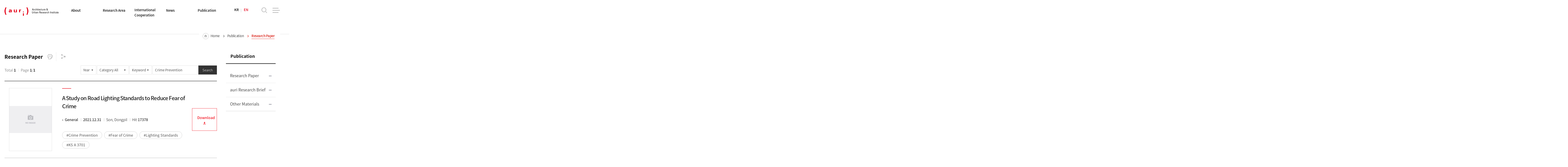

--- FILE ---
content_type: text/html;charset=UTF-8
request_url: https://www.auri.re.kr/gallery.es?mid=a20501000000&bid=0007&keyField=K&keyWord=Crime%20Prevention
body_size: 32969
content:
















<!DOCTYPE html>



<html lang="en">
<head>
<!-- Google Tag Manager -->
<script>(function(w,d,s,l,i){w[l]=w[l]||[];w[l].push({'gtm.start':
new Date().getTime(),event:'gtm.js'});var f=d.getElementsByTagName(s)[0],
j=d.createElement(s),dl=l!='dataLayer'?'&l='+l:'';j.async=true;j.src=
'https://www.googletagmanager.com/gtm.js?id='+i+dl;f.parentNode.insertBefore(j,f);
})(window,document,'script','dataLayer','GTM-TPGXLTZP');</script>
<!-- End Google Tag Manager -->
<meta charset="UTF-8">
<meta name="_csrf_parameter" content="_csrf" /><meta name="_csrf_header" content="X-XSRF-TOKEN" /><meta name="_csrf" content="e1cb97fa-28da-4111-8529-32d1f97af8e3" />
<meta http-equiv="X-UA-Compatible" content="IE=edge">

	<meta name="viewport" content="width=device-width,initial-scale=1.0,minimum-scale=1.0,user-scalable=yes" >


<meta name="title" content="Research Paper | Publication : Architecture &amp; Urban Research Institute" >
<meta name="description" content="건축공간연구원(auri)은 좋은 건축과 도시공간을 만드는 정책을 연구하기 위해 설립된 정부출연 연구기관입니다.,Research Paper | Publication" >
<meta name="keyword" content="Architecture &amp; Urban Research Institute" >
<meta name="author" content="Architecture &amp; Urban Research Institute">

<meta property="og:type" content="website">
<meta property="og:site_name" content="Architecture &amp; Urban Research Institute" >
<meta property="og:title" content="Research Paper | Publication : Architecture &amp; Urban Research Institute" >
<meta property="og:url" content="https://www.auri.re.kr/gallery.es?mid=a20501000000&amp;bid=0007&amp;keyField=K&amp;keyWord=Crime%20Prevention" >
<meta property="og:description" content="건축공간연구원(auri)은 좋은 건축과 도시공간을 만드는 정책을 연구하기 위해 설립된 정부출연 연구기관입니다." >

<title>Research Paper | Publication : Architecture &amp; Urban Research Institute</title>

<link rel="shortcut icon" href="/favicon.ico?v=1" type="image/x-icon" >
<link rel="apple-touch-icon-precomposed" href="/favicon.ico?v=20260128003305" >

<!-- 공통 CSS -->
<link rel="stylesheet" href="/jquery/css/aos.css?v=20260128003305" />
<link rel="stylesheet" href="/jquery/css/slick.css?v=20260128003305" />
<link rel="stylesheet" href="/eng/css/default.css?v=20260128003305">

<!-- 국문 레이아웃, CSS -->


<!-- 영문 레이아웃, CSS -->

	<link rel="stylesheet" href="/eng/css/layout.css?v=20260128003305">
	
		<link rel="stylesheet" href="/eng/css/layout_respond.css?v=20260128003305">
	
	


<!-- 서브 CSS -->

	<link rel="stylesheet" href="/eng/css/prog.css?v=20260128003305" >
	<link rel="stylesheet" href="/eng/css/sub.css?v=20260128003305" >
	
		<link rel="stylesheet" href="/eng/css/sub_respond.css?v=20260128003305">
	
	<link rel="stylesheet" href="/eng/css/sub_es.css?v=20260128003305">
	
		<link rel="stylesheet" href="/eng/css/sub05.css?v=20260128003305">
	
	


<!-- 공통 JS -->
<script src="/jquery/js/jquery-1.11.2.min.js?v=20260128003305"></script>
<script src="/js/global.js?v=20260128003305"></script>
<script src="/jquery/js/aos.js?v=20260128003305"></script>
<script src="/jquery/js/slick.js?v=20260128003305"></script>


<!-- 서브 JS -->
<script src="/ease_src/sEditor/js/HuskyEZCreator.js?v=20260128003305"></script>
<script src="/ease_src/js/board.js?v=20260128003305"></script>


<script type="application/ld+json">
	{
		"@context": "http://schema.org",
		"@type": "Organization",
		"name": "건축공간연구원",
		"url": "https://www.auri.re.kr/",
		"sameAs": [
			"https://post.naver.com/my.nhn?memberNo=36732719",
			"https://tv.naver.com/auri",
			"https://www.youtube.com/channel/UCu7kkVD59vYAHigN2jpCOwg",
			"https://www.facebook.com/auriinfo"
		]
	}
</script>
<script type="text/javascript" src="//wcs.pstatic.net/wcslog.js"></script>
<script type="text/javascript">
	if(!wcs_add) var wcs_add = {};
	wcs_add["wa"] = "5b862612419380";
	if(window.wcs) {
	  wcs_do();
	}
</script>
</head>
<body>
<!-- Google Tag Manager (noscript) -->
<noscript><iframe src="https://www.googletagmanager.com/ns.html?id=GTM-TPGXLTZP"
height="0" width="0" style="display:none;visibility:hidden"></iframe></noscript>
<!-- End Google Tag Manager (noscript) -->



	<p id="skip_nav">
		<a href="#contents">본문으로 바로가기</a>
	</p>

<div id="hiddenLayer" style="display:none"></div>
<div class="mw" id="mw_temp" style="display:none;"></div>

<div id="wrap">
	
	



	
	
	
	
		<header id="header">
			<div class="header_wrap">
				

<h1 id="logo"><a href="/eng/"><img src="/eng/img/layout/logo.png" alt="Architecture &amp; Urban Research Institute"></a></h1>

<div id="hnb">
    <ul class="list">
        <li class="lang">
            <a href="/main">KR</a>
            <a href="/eng" class="active">EN</a>
        </li>
    </ul>
</div>

<div class="search">
    <a href="" class="control open">open</a>

    <div class="group">
        <div class="form">
            <form id="searchForm" name="searchForm" action="/search.es?mid=a20601000000" method="post">
                <label for="search_keyword">Search</label>
                <input type="text" placeholder="Please enter a keyword" id="search_keyword" class="search_keyword" name="allKeyWord" value="" title="keyword" />
                <button type="submit" name="button" onclick="document.searchForm.submit(); return false;">search</button>
            <div>
<input type="hidden" name="_csrf" value="e1cb97fa-28da-4111-8529-32d1f97af8e3" />
</div></form>
        </div>

        <a href="" class="control close">close</a>
    </div>
</div>
<!--


<div id="quick">

    <a href="" class="control open"><span>QUICK LINK</span></a>

    <div class="group">
        <article class="item">
            <h2 class="title">
               <strong>빠른링크서비스</strong>
            </h2>
            <div class="link">
                <a href="#">주요 업무 담당자</a>
                <a href="#">채용정보</a>
            </div>
            <ul class="list">
                <li>
                    <a href="#">
                        국가한옥센터
                        <i class="xi-angle-right-min"></i>
                    </a>
                </li>
                <li>
                    <a href="#">
                        건축&middot;도시정책정보센터
                        <i class="xi-angle-right-min"></i>
                    </a>
                </li>
                <li>
                    <a href="#">
                        국가공공건축지원센터
                        <i class="xi-angle-right-min"></i>
                    </a>
                </li>
                <li>
                    <a href="#">
                        건축규제모니터링센터
                        <i class="xi-angle-right-min"></i>
                    </a>
                </li>
                <li>
                    <a href="#">
                        도시공간재창조센터
                        <i class="xi-angle-right-min"></i>
                    </a>
                </li>
                <li>
                    <a href="#">
                        건축협정지원센터
                        <i class="xi-angle-right-min"></i>
                    </a>
                </li>
            </ul>
        </article>
    </div>
    <a href="" class="control close">
        <i class="xi-angle-right"></i><span class="hidden">퀵메뉴 닫기</span>
    </a>
</div>
 -->
	
				<nav id="gnb1">
					

<ul id="head_menu" class="topmenu">
	<li class="lnb1 mnfirst">
		<a href="/menu.es?mid=a20101000000">About</a>
		<div class="submenu" style="display:none;">
			
			<ul class="sub01">
				<li class="sub01 subfirst"><a href="/menu.es?mid=a20101000000">Objective and Functions</a></li>
				<li class="sub02"><a href="/menu.es?mid=a20102000000">History</a></li>
				<li class="sub03"><a href="/menu.es?mid=a20103010000">President&#39;s Office</a>
					<div>
						<ul class="lnb-detail">
							<li class="lnb-detail-item"><a href="/menu.es?mid=a20103010000">Message from President</a></li>
							<li class="lnb-detail-item"><a href="/menu.es?mid=a20103020000">Goals</a></li>
							<li class="lnb-detail-item"><a href="/menu.es?mid=a20103030000">Previous President Profile</a></li>
						</ul>
					</div>
				</li>
				<li class="sub04"><a href="/menu.es?mid=a20104000000">Organization</a></li>
				<li class="sub05"><a href="/menu.es?mid=a20105010000">Press Office</a>
					<div>
						<ul class="lnb-detail">
							<li class="lnb-detail-item"><a href="/menu.es?mid=a20105010000">CI Introduction</a></li>
							<li class="lnb-detail-item"><a href="/menu.es?mid=a20105020000">Brochure</a></li>
							<li class="lnb-detail-item"><a href="/menu.es?mid=a20105030000">PR Movies</a></li>
						</ul>
					</div>
				</li>
				<li class="sub06 sublast"><a href="/menu.es?mid=a20106000000">Contact Us</a></li>
			</ul>
			

		</div>
	</li>
	<li class="lnb2">
		<a href="/menu.es?mid=a20201000000">Research Area</a>
		<div class="submenu" style="display:none;">
			
			<ul class="sub02">
				<li class="sub01 subfirst"><a href="/menu.es?mid=a20201000000">Architecture Innovation Research</a>
					<div>
						<ul class="lnb-detail">
							<li class="lnb-detail-item"><a href="/menu.es?mid=a20201010000">National Public Building Research</a></li>
							<li class="lnb-detail-item"><a href="/menu.es?mid=a20201060000">Better Regulation for Buildings &amp; Space Research</a></li>
							<li class="lnb-detail-item"><a href="/menu.es?mid=a20201050000">Smart City Research</a></li>
							<li class="lnb-detail-item"><a href="/menu.es?mid=a20201070000">Architectural Policy Research</a></li>
							<li class="lnb-detail-item"><a href="/menu.es?mid=a20201020000">Architectural Service Industry Promotion Research</a></li>
						</ul>
					</div>
				</li>
				<li class="sub05"><a href="/menu.es?mid=a20205000000">Regional Regeneration Research</a>
					<div>
						<ul class="lnb-detail">
							<li class="lnb-detail-item"><a href="/menu.es?mid=a20205010000">National Hanok Research</a></li>
							<li class="lnb-detail-item"><a href="/menu.es?mid=a20205020000">Architectural Culture and Asset Research</a></li>
							<li class="lnb-detail-item"><a href="/menu.es?mid=a20205030000">National Landscape Research</a></li>
							<li class="lnb-detail-item"><a href="/menu.es?mid=a20205060000">Age-Friendly Communities Research</a></li>
							<li class="lnb-detail-item"><a href="/menu.es?mid=a20205050000">Rural Spatial Research</a></li>
							<li class="lnb-detail-item"><a href="/menu.es?mid=a20205070000">Housing Culture Research</a></li>
							<li class="lnb-detail-item"><a href="/menu.es?mid=a20205040000">Community Regeneration Research</a></li>
							<li class="lnb-detail-item"><a href="/menu.es?mid=a20205080000">Historic Environment Research</a></li>
						</ul>
					</div>
				</li>
				<li class="sub07 sublast"><a href="/menu.es?mid=a20207000000">Spatial AI and Big Data Research</a>
					<div>
						<ul class="lnb-detail">
							<li class="lnb-detail-item"><a href="/menu.es?mid=a20207030000">AI&middot;Big Data Research</a></li>
							<li class="lnb-detail-item"><a href="/menu.es?mid=a20207040000">Pedestrian Environment Research</a></li>
							<li class="lnb-detail-item"><a href="/menu.es?mid=a20207010000">National Facility Management Research</a></li>
							<li class="lnb-detail-item"><a href="/menu.es?mid=a20207050000">CPTED Research</a></li>
							<li class="lnb-detail-item"><a href="/menu.es?mid=a20207060000">Carbon Neutrality and Green Building Research</a></li>
						</ul>
					</div>
				</li>
			</ul>
			

		</div>
	</li>
	<li class="lnb3">
		<a href="/menu.es?mid=a20301000000">International Cooperation</a>
		<div class="submenu" style="display:none;">
			
			<ul class="sub03">
				<li class="sub01 subfirst"><a href="/menu.es?mid=a20301000000">MOU List</a></li>
			</ul>
			

		</div>
	</li>
	<li class="lnb4">
		<a href="/menu.es?mid=a20401000000">News</a>
		<div class="submenu" style="display:none;">
			
			<ul class="sub04">
				<li class="sub01 subfirst"><a href="/menu.es?mid=a20401000000">auri News</a></li>
				<li class="sub02"><a href="/menu.es?mid=a20402000000">Seminar/Forum</a></li>
				<li class="sub03 sublast"><a href="/menu.es?mid=a20403030000">Mail service</a>
					<div>
						<ul class="lnb-detail">
							<li class="lnb-detail-item"><a href="/menu.es?mid=a20403030000">Newsletter</a></li>
							<li class="lnb-detail-item"><a href="/menu.es?mid=a20403010000">Old newsletter</a></li>
							<li class="lnb-detail-item"><a href="/menu.es?mid=a20403020000">Subscription</a></li>
						</ul>
					</div>
				</li>
			</ul>
			

		</div>
	</li>
	<li class="lnb5 mnlast">
		<a href="/menu.es?mid=a20501000000">Publication</a>
		<div class="submenu" style="display:none;">
			
			<ul class="sub05">
				<li class="sub04 subfirst"><a href="/menu.es?mid=a20504000000">Research Paper</a></li>
				<li class="sub05"><a href="/menu.es?mid=a20505000000">auri Research Brief</a></li>
				<li class="sub06 sublast"><a href="/menu.es?mid=a20506000000">Other Materials</a></li>
			</ul>
			

		</div>
	</li>
</ul>

 

				</nav>
	
				<nav id="gnb2">
					<a href="javascript:;" class="control open">전체메뉴 열기</a>
					

<ul id="head_menu_all" class="topmenu_all">
	<li class="lnb1 mnfirst">
		<a href="/menu.es?mid=a20101000000">About</a>
		<div class="submenu">
			<ul class="sub01">
				<li class="sub01 subfirst"><a href="/menu.es?mid=a20101000000">Objective and Functions</a></li>
				<li class="sub02"><a href="/menu.es?mid=a20102000000">History</a></li>
				<li class="sub03"><a href="/menu.es?mid=a20103010000">President&#39;s Office</a>
					<div>
						<ul class="lnb-detail">
							<li class="lnb-detail-item"><a href="/menu.es?mid=a20103010000">Message from President</a></li>
							<li class="lnb-detail-item"><a href="/menu.es?mid=a20103020000">Goals</a></li>
							<li class="lnb-detail-item"><a href="/menu.es?mid=a20103030000">Previous President Profile</a></li>
						</ul>
					</div>
				</li>
				<li class="sub04"><a href="/menu.es?mid=a20104000000">Organization</a></li>
				<li class="sub05"><a href="/menu.es?mid=a20105010000">Press Office</a>
					<div>
						<ul class="lnb-detail">
							<li class="lnb-detail-item"><a href="/menu.es?mid=a20105010000">CI Introduction</a></li>
							<li class="lnb-detail-item"><a href="/menu.es?mid=a20105020000">Brochure</a></li>
							<li class="lnb-detail-item"><a href="/menu.es?mid=a20105030000">PR Movies</a></li>
						</ul>
					</div>
				</li>
				<li class="sub06 sublast"><a href="/menu.es?mid=a20106000000">Contact Us</a></li>
			</ul>
		</div>
	</li>
	<li class="lnb2">
		<a href="/menu.es?mid=a20201000000">Research Area</a>
		<div class="submenu">
			<ul class="sub02">
				<li class="sub01 subfirst"><a href="/menu.es?mid=a20201000000">Architecture Innovation Research</a>
					<div>
						<ul class="lnb-detail">
							<li class="lnb-detail-item"><a href="/menu.es?mid=a20201010000">National Public Building Research</a></li>
							<li class="lnb-detail-item"><a href="/menu.es?mid=a20201060000">Better Regulation for Buildings &amp; Space Research</a></li>
							<li class="lnb-detail-item"><a href="/menu.es?mid=a20201050000">Smart City Research</a></li>
							<li class="lnb-detail-item"><a href="/menu.es?mid=a20201070000">Architectural Policy Research</a></li>
							<li class="lnb-detail-item"><a href="/menu.es?mid=a20201020000">Architectural Service Industry Promotion Research</a></li>
						</ul>
					</div>
				</li>
				<li class="sub05"><a href="/menu.es?mid=a20205000000">Regional Regeneration Research</a>
					<div>
						<ul class="lnb-detail">
							<li class="lnb-detail-item"><a href="/menu.es?mid=a20205010000">National Hanok Research</a></li>
							<li class="lnb-detail-item"><a href="/menu.es?mid=a20205020000">Architectural Culture and Asset Research</a></li>
							<li class="lnb-detail-item"><a href="/menu.es?mid=a20205030000">National Landscape Research</a></li>
							<li class="lnb-detail-item"><a href="/menu.es?mid=a20205060000">Age-Friendly Communities Research</a></li>
							<li class="lnb-detail-item"><a href="/menu.es?mid=a20205050000">Rural Spatial Research</a></li>
							<li class="lnb-detail-item"><a href="/menu.es?mid=a20205070000">Housing Culture Research</a></li>
							<li class="lnb-detail-item"><a href="/menu.es?mid=a20205040000">Community Regeneration Research</a></li>
							<li class="lnb-detail-item"><a href="/menu.es?mid=a20205080000">Historic Environment Research</a></li>
						</ul>
					</div>
				</li>
				<li class="sub07 sublast"><a href="/menu.es?mid=a20207000000">Spatial AI and Big Data Research</a>
					<div>
						<ul class="lnb-detail">
							<li class="lnb-detail-item"><a href="/menu.es?mid=a20207030000">AI&middot;Big Data Research</a></li>
							<li class="lnb-detail-item"><a href="/menu.es?mid=a20207040000">Pedestrian Environment Research</a></li>
							<li class="lnb-detail-item"><a href="/menu.es?mid=a20207010000">National Facility Management Research</a></li>
							<li class="lnb-detail-item"><a href="/menu.es?mid=a20207050000">CPTED Research</a></li>
							<li class="lnb-detail-item"><a href="/menu.es?mid=a20207060000">Carbon Neutrality and Green Building Research</a></li>
						</ul>
					</div>
				</li>
			</ul>
		</div>
	</li>
	<li class="lnb3">
		<a href="/menu.es?mid=a20301000000">International Cooperation</a>
		<div class="submenu">
			<ul class="sub03">
				<li class="sub01 subfirst"><a href="/menu.es?mid=a20301000000">MOU List</a></li>
			</ul>
		</div>
	</li>
	<li class="lnb4">
		<a href="/menu.es?mid=a20401000000">News</a>
		<div class="submenu">
			<ul class="sub04">
				<li class="sub01 subfirst"><a href="/menu.es?mid=a20401000000">auri News</a></li>
				<li class="sub02"><a href="/menu.es?mid=a20402000000">Seminar/Forum</a></li>
				<li class="sub03 sublast"><a href="/menu.es?mid=a20403030000">Mail service</a>
					<div>
						<ul class="lnb-detail">
							<li class="lnb-detail-item"><a href="/menu.es?mid=a20403030000">Newsletter</a></li>
							<li class="lnb-detail-item"><a href="/menu.es?mid=a20403010000">Old newsletter</a></li>
							<li class="lnb-detail-item"><a href="/menu.es?mid=a20403020000">Subscription</a></li>
						</ul>
					</div>
				</li>
			</ul>
		</div>
	</li>
	<li class="lnb5 mnlast">
		<a href="/menu.es?mid=a20501000000">Publication</a>
		<div class="submenu">
			<ul class="sub05">
				<li class="sub04 subfirst"><a href="/menu.es?mid=a20504000000">Research Paper</a></li>
				<li class="sub05"><a href="/menu.es?mid=a20505000000">auri Research Brief</a></li>
				<li class="sub06 sublast"><a href="/menu.es?mid=a20506000000">Other Materials</a></li>
			</ul>
		</div>
	</li>
</ul>


					<a href="javascript:;" class="control close">전체메뉴 닫기</a>
				</nav>
			</div>
		</header>
	
	<main id="main">
		<div class="main_wrap clearfix">







		




		<section id="snb" class="sub05">
			
				
				
   			<h2 class="title">Publication</h2>
				
			
			<nav class="list">
		
			

<ul id="left_menu_top" class="head_menu_depth">
	<li id="li0504000000" class="first"><a href="/menu.es?mid=a20504000000" onclick="detailSubMenu('smenu1');">Research Paper</a>
	</li>
	<li id="li0505000000"><a href="/menu.es?mid=a20505000000" onclick="detailSubMenu('smenu2');">auri Research Brief</a>
	</li>
	<li id="li0506000000" class="last"><a href="/menu.es?mid=a20506000000" onclick="detailSubMenu('smenu3');">Other Materials</a>
	</li>
</ul>


		
			</nav>
			
		</section>
		<section id="contents">
			<div class="contents_util">
				
				
				
					<h3 id="contents_title">Research Paper</h3>
				
				
				<nav class="location">
					<ul class="path">
						<li class="icon"><a href="/index.es?sid=a2">Home</a></li>
						
						
							
						<li><a href="/menu.es?mid=a20500000000">Publication</a></li>
							
						<li><a href="/menu.es?mid=a20501000000" class="active">Research Paper</a></li>
							
						
						
					</ul>
					
					
					
					
					
					
					
				</nav>

				
				<div class="util">
					<a class="btn print" href="#contents_detail" onclick="printAreaAction(); return false;">인쇄</a>
					<article class="share">
						<h2 class="title"><a href="" class="btn open">공유하기</a></h2>

						<form id="snsForm" name="snsForm" action="/api/sns.es" method="post">
						<input type="hidden" name="title" value="Research Paper | Publication : Architecture &amp; Urban Research Institute" />
						<input type="hidden" name="mid" value="a20501000000" />
						<input type="hidden" name="url" value="" />
						<input type="submit" value="전송" style="display:none;height:0;width:0;" />
						<div>
<input type="hidden" name="_csrf" value="e1cb97fa-28da-4111-8529-32d1f97af8e3" />
</div></form>
						<div class="item">
							<ul id="share" class="list">
								<li class="facebook"><a href="#share" title="새 창" onclick="snsApi('facebook'); return false;">페이스북</a></li>
								<li class="twitter"><a href="#share" title="새 창" onclick="snsApi('twitter'); return false;">트위터</a></li>
								<!-- <li class="band"><a href="#share" title="새 창" onclick="snsApi('band'); return false;">밴드</a></li>
								<li class="kakaostory"><a href="#share" title="새 창" onclick="snsApi('kakao'); return false;">카카오스토리</a></li>
								<li class="kakaotalk"><a href="#share" title="새 창" id="kakao-link-btn">카카오톡</a></li> -->
								<li class="copy"><a href="#share" onclick="copyURI($('meta[property=\'og:url\']').attr('content')); return false;" title="URL 복사"><span class="urlcopy"><i class="xi-link-insert"></i>링크 복사</span></a></li>
							</ul>
							<a href="#share" onclick="slideToggleView('#share'); return false;" class="close">닫기</a>
						</div>
					</article>
				</div>
				
			</div>

			<div id="contents_body">
				
				


<div id="txt" class="sub0301">
	
	<div class="board_info">
			<div class="Search_rss">
				<form id="srhForm" name="srhForm" class="Search" action="/gallery.es?mid=a20501000000&amp;bid=0007" method="post">
				<input type="hidden" name="mid" value="a20501000000" />
				<input type="hidden" name="bid" value="0007" />
				<input type="hidden" name="nPage" value="1" />
				<input type="hidden" name="v_type" value="EP1" />
				<input type="hidden" name="b_list" value="10" />
				<input type="hidden" name="orderby" value="" />
				<input type="hidden" name="tag" value="" />
				<input type="hidden" name="list_no" value="" />
				<input type="hidden" name="act" value="list" />

							<fieldset>
									<legend class="blind">게시물 검색</legend>
									<span class="form-select">
										<select name="reg_date" id="reg_date" title="연도를 선택하세요.">
											<option value="" selected="selected">Year</option>
											
											
												<option value="2007" >2007</option>
											
												<option value="2008" >2008</option>
											
												<option value="2009" >2009</option>
											
												<option value="2010" >2010</option>
											
												<option value="2011" >2011</option>
											
												<option value="2012" >2012</option>
											
												<option value="2013" >2013</option>
											
												<option value="2014" >2014</option>
											
												<option value="2015" >2015</option>
											
												<option value="2016" >2016</option>
											
												<option value="2017" >2017</option>
											
												<option value="2018" >2018</option>
											
												<option value="2019" >2019</option>
											
												<option value="2020" >2020</option>
											
												<option value="2021" >2021</option>
											
												<option value="2022" >2022</option>
											
												<option value="2023" >2023</option>
											
												<option value="2024" >2024</option>
											
												<option value="2025" >2025</option>
											
												<option value="2026" >2026</option>
											
										</select>
									</span>
									
										<span class="form-select">
											<select name="cg_code" title="게시물 분류를 선택하세요.">
												<option value="">Category All</option>
												
												
													
												<option value="C01">Basic</option>
													
												<option value="C02">Provisional</option>
													
												<option value="C03">Commissioned</option>
													
												<option value="C04">Joint</option>
													
												<option value="C05">General</option>
													
												
												
											</select>
										</span>
									
									<span class="form-select">
										<select name="keyField" id="select" title="검색어 분류를 선택하세요.">
											<option value="T">Title</option>
											<option value="C">Content</option>
											<!-- <option value="N">Name</option> -->
											<option value="K" selected="selected">Keyword</option>
											<option value="">Total</option>
										</select>
									</span>
									<span class="form-input"><input type="text" name="keyWord" class="form_textbox" value="Crime Prevention" title="Please enter a search term" placeholder="Please enter a search term" /></span>
									<span class="form-btn"><button type="submit" class="Btn-Gray Xs" onclick="goPage('1'); return false;">Search</button></span>
									
										<a class="icon_rss" href="/rss/gallery.es?mid=a20501000000&bid=0007" target="_blank" title="새창"><span class="IR">RSS</span></a>
									
							</fieldset>
					<div>
<input type="hidden" name="_csrf" value="e1cb97fa-28da-4111-8529-32d1f97af8e3" />
</div></form>
			</div>
			<p class="page_info">
					<span class="total_page">Total <b>1</b> </span>
					<span class="current_page"><span class="current">Page <strong>1</strong>/<b>1</b></span>
			</p>
	</div>

	
	

	<div class="program">
		<div class="galleryList book_style1">
			
				
					<ul>
						
							<li>
							<span class="thumb_resize">
								<img src="/galleryThumbView.es?bid=0007&list_no=1802" alt="" onerror="this.src='/error/img/noimage.jpg'" />
								
							</span>
							<span class="txt">
								<a href="/gallery.es?mid=a20501000000&bid=0007&b_list=10&act=view&list_no=1802&nPage=1&vlist_no_npage=0&keyField=K&orderby=" onclick="goView('1802'); return false;">
									<strong class="title">A Study on Road Lighting Standards to Reduce Fear of Crime</strong>
								</a>
								<span class="category"><b>General</b></span>
								<span class="date">
									<b>
							           
							           2021.12.31
									</b>
								</span>
								<span class="writer">
									
										
										
										Son, Dongpil
									
								</span>
								<span class="hit">Hit <b>17378</b></span>
									<em class="related_keyword">
										
										
										<span class="tag"><a href="/gallery.es?mid=a20501000000&bid=0007&keyField=K&keyWord=Crime Prevention">#Crime Prevention</a></span>
										
										
										
										<span class="tag"><a href="/gallery.es?mid=a20501000000&bid=0007&keyField=K&keyWord=Fear of Crime">#Fear of Crime</a></span>
										
										
										
										<span class="tag"><a href="/gallery.es?mid=a20501000000&bid=0007&keyField=K&keyWord=Lighting Standards">#Lighting Standards</a></span>
										
										
										
										<span class="tag"><a href="/gallery.es?mid=a20501000000&bid=0007&keyField=K&keyWord=KS A 3701">#KS A 3701</a></span>
										
										
									</em>
								</span>
								<span class="btn">
									<a href="/galleryDownload.es?bid=0007&list_no=1802&seq=1" class="btn-line btn-down">Download<i></i></a>
								</span>
							</li>
						
					</ul>
				
				
			
		</div>
	</div>

	<div class="board_pager">

		<a class="arr first" href="/gallery.es?mid=a20501000000&bid=0007&tag=&nPage=1" onclick="goPage('1'); return false;">처음</a>
		<a class="arr prev" href="/gallery.es?mid=a20501000000&bid=0007&tag=&nPage=1" onclick="goPage('1'); return false;">이전</a>

		<span class="group">
<a class="active" href="/gallery.es?mid=a20501000000&bid=0007&tag=&nPage=1" onclick="goPage('1'); return false;" title="현재 페이지">1</a>
		</span>

		<a class="arr next" href="/gallery.es?mid=a20501000000&bid=0007&tag=&nPage=1" onclick="goPage('1'); return false;">다음</a>
		<a class="arr last" href="/gallery.es?mid=a20501000000&bid=0007&tag=&nPage=1" onclick="goPage('1'); return false;">마지막</a></div>
	<p class="board_btns">
</p>

	

</div>


			</div>
			<div class="contents_info">
				
				
				
			</div>
		</section>

		</div>
		


	</main>
	<footer id="footer">
		<div class="footer_wrap">
			

<div id="fnb">
    <ul class="list">
        <li><a href="/menu.es?mid=a20107010100">Locations</a></li>
        <li><a href="/menu.es?mid=a20403000000">Related Sites</a></li>
        <li><a href="/menu.es?mid=a20402000000">Sitemap</a></li>
    </ul>
</div>

<div class="related">
    <div class="group group1">
        <a href="" class="label">Family Site</a>

        <ul class="list">
            



	<li>no data found.</li>




        </ul>
    </div>
</div>
<div class="foot_sns">
        <ul>
            <li><a href="https://www.facebook.com/auriinfo" title="새창열림" target="_blank"><img src="/main/img/layout/foot_sns01.png" alt="페이스북"></a></li>
            <li><a href="https://www.youtube.com/c/auriTV" title="새창열림" target="_blank"><img src="/main/img/layout/foot_sns02.png" alt="유튜브"></a></li>
            <li><a href="https://tv.naver.com/auri" title="새창열림" target="_blank"><img src="/main/img/layout/foot_sns03.png" alt="네이버 TV"></a></li>
            <li><a href="https://blog.naver.com/auri_auri" title="새창열림" target="_blank"><img src="/main/img/layout/foot_sns04.png" alt="네이버 블로그"></a></li>
            <li><a href="https://www.instagram.com/auri__official/" title="새창열림" target="_blank"><i class="xi-instagram">인스타그램</i></a></li>
        </ul>
</div>

<div id="siteinfo">
    <address>Architecture & Urban Research Institute KT&G Sejong Tower B 8F, 143, Gareum-ro, Sejong-si, 30116, Korea. <span class="tel">tel. 044-417-9600 / fax. 044-417-9604 </span></address>
    <p class="copyright">Copyright ⓒ Architecture & Urban Research Institute. All rights reserved</p>
</div>

<script async src="https://www.googletagmanager.com/gtag/js?id=UA-51411053-1"></script>
<script>
  window.dataLayer = window.dataLayer || [];
  function gtag(){dataLayer.push(arguments);}
  gtag('js', new Date());
  gtag('config', 'UA-51411053-1');
</script>
		</div>
	</footer>
</div>

<!--[if lt IE 9]><script src="/js/html5.js"></script><![endif]-->

<!-- 국문 js -->


<!-- 영문 js -->

	<!-- 공통 JS -->
	<script src="/eng/js/layout.js?v=20260128003305"></script>
	





<!-- 서브 JS -->
<script src="/eng/js/sub.js?v=20260128003305"></script>

<script src="/jquery/js/jquery.bxslider.min.js?v=20260128003305"></script>
<script src="/jquery/js/ui.datepicker.js?v=20260128003305"></script>
<script src="/jquery/js/jquery-ui.min.js?v=20260128003305"></script>




	
<script>
	try { initNavigation('05'); } catch (e) { console.log(""); }	// 메인메뉴 활성화
	//try { initNavigationMbl('05'); } catch (e) { console.log(""); }	// 모바일 메인메뉴 활성화
	try { initLeftMenuLI('0501', '050100'); } catch (e) { console.log(""); }	// 서브메뉴 활성화
	try { init3DepthMenu('050100'); } catch (e) { console.log(""); }
	try { init4DepthMenu('05010000'); } catch (e) { console.log(""); }
	try { init5DepthMenu('0501000000'); } catch (e) { console.log(""); }
	try { init1DepthComboMenu('05'); } catch (e) { console.log(""); }
	try { init2DepthComboMenu('0501'); } catch (e) { console.log(""); }
	try { init3DepthComboMenu('050100'); } catch (e) { console.log(""); }
	try { init4DepthComboMenu('05010000'); } catch (e) { console.log(""); }
	try { init5DepthComboMenu('0501000000'); } catch (e) { console.log(""); }
	$.ajax({ url:'/logInsert.es?mid=a20501000000' });		// 로그기록
</script>
	
	

<span itemscope="" itemtype="http://schema.org/Organization" style="display: none;">
<link itemprop="url" href="https://www.auri.re.kr/">
<a itemprop="sameAs" href="https://post.naver.com/my.nhn?memberNo=36732719">건축공간연구원 네이버 포스트</a>
<a itemprop="sameAs" href="https://tv.naver.com/auri">건축공간연구원 네이버 TV</a>
<a itemprop="sameAs" href="https://www.youtube.com/channel/UCu7kkVD59vYAHigN2jpCOwg">건축공간연구원 유튜브</a>
<a itemprop="sameAs" href="https://www.facebook.com/auriinfo">건축공간연구원 페이스북</a>
</span>
</body>
</html>


--- FILE ---
content_type: text/css
request_url: https://www.auri.re.kr/eng/css/layout.css?v=20260128003305
body_size: 32326
content:
@charset "UTF-8";

/*-------------------------------------------------
title       : 레이아웃
Author      : 양다혜
Create date : 2020-10-30
-------------------------------------------------*/

#youtube_popup{ display: none; }

#wrap { outline: 0; }

#header { padding: 0 5.2rem; margin-left: auto !important; margin-right: auto !important; position: relative; z-index: 5; }

#header::after { display: block; clear: both; width: 100%; height: 0; content: ''; }

#header .search .control.open { font-size: 3rem; overflow: hidden; position: absolute; right: 11.5rem; bottom: 3.5rem; width: 3rem; height: 3rem; color: #BABABA; text-align: center; line-height: 3rem; }

#header .search .control.open::before { display: block; width: 100%; height: 100%; font-family: "xeicon"; text-align: center; line-height: inherit; content: ''; }

#header .search .group { visibility: hidden; overflow: hidden; width: 0; height: 0; opacity: 0; position: absolute; z-index: 10; top: auto; left: 50%; -webkit-transform: translateX(-50%); transform: translateX(-50%); top: 100%; width: 100% !important; -webkit-transition: all 0.2s; transition: all 0.2s; }

#header .search .group::before { position: absolute; left: 50%; top: 0; z-index: -1; width: 1000%; height: 100%; margin-left: -500%; content: ''; border-top: 1px solid #ddd; background-color: #383838; }

#header .search .form { width: 89.5rem; margin-left: auto !important; margin-right: auto !important; position: relative; margin: 5rem 0; padding-left: 6rem; color: #000; line-height: 6rem; }

#header .search .form label { display: inline-block; vertical-align: middle; margin-right: 1.8rem; font-size: 3rem; font-weight: 600; font-family: 'inter'; color: #fff; }

#header .search .form input { width: calc( 100% - 255px ); height: 6rem; padding-left: 1rem; border: 0 none; border: 2px solid #fff; color: #fff; background-color: transparent; }

#header .search .form button { margin-left: .5rem; font-size: 1.8rem; color: #fff; overflow: hidden; width: 12rem; height: 6rem; background-color: #CB0D19; text-align: center; line-height: 6rem; vertical-align: middle; }

#header .search .close {position: absolute;top: -4.8rem;transform: translateY(-50%);transform: translateY(-50%);height: 3.5rem;border: 0;line-height: 3.3rem;overflow: hidden;text-overflow: ellipsis;white-space: nowrap;font-size: 0;display: inline-block;width: 3.5rem;padding: 0;background-color: #fff;color: #BABABA;text-align: center;vertical-align: middle;-webkit-transition: all 0.2s;transition: all 0.2s;right: 11rem;}

#header .search .close::before { display: block; width: 100%; height: 100%; font-size: 3.2rem; font-family: "xeicon"; text-align: center; line-height: inherit; content: ''; }

#header .search.active .group { visibility: visible; overflow: visible; width: auto; height: auto; opacity: 1; }

#gnb_info{ position: absolute; top: 4rem; left: -45rem; text-align: left; height: 100%; }

#gnb_info:after{ position: absolute; bottom: 4rem; left: -11rem; content: ""; display: inline-block; width: 52.1rem; height: 15.4rem; background: url(/eng/img/layout/gnb_left.png) no-repeat; background-size: cover; }

#gnb_info strong{ display: block; font-size: 2.4rem; line-height: 3.4rem; letter-spacing: -.07rem; color: #000; font-weight: 600; }

#hnb {}

#hnb .hnb2 li { display: inline; }

#hnb .hnb2 li + li::before { display: inline-block; width: 1px; height: 1.5rem; background-color: #fff; content: ''; vertical-align: middle; opacity: 0.2; }

#hnb .hnb2 a { padding: 0 2rem; }

#hnb .lang { position: absolute; right: 17rem; top: 3.2rem; color: #999; line-height: 1rem; white-space: nowrap; }

#hnb .lang a { float: left; font-size: 1.8rem; font-weight: 500; line-height: 1.5; padding: 0 1.1rem; display: block; position: relative; color: #e50019; text-align: left; -webkit-transition: all 0.2s; transition: all 0.2s; }

#hnb .lang a:first-child{ color: #000; }

#hnb .lang a:first-child:after{ position: absolute; top: 0.7rem; right: 0; content: ""; display: inline-block; width: .2rem; height: 1.6rem; background-color: #E1E1E1; }

#logo { float: left; width: 28rem; margin: 2.25rem 0; }

#logo a { display: block; }

#gnb1 > ul { float: right; width: calc(100% - 46rem); margin: 3.3rem 18rem 0 0; text-align: center; }

#gnb1 > ul > li { position: relative; display: inline-block; margin: 0; height: 6.2rem; min-width: 20rem; margin: 0 -2px; text-align: left; }

#gnb1 > ul > li > a { position: relative; display: inline-block; padding: 0 2rem; font-size: 1.7rem; font-weight: 500; color: #0B0B0B; transition: all .2s; -webkit-transition: all .2s; text-align: left; }

#gnb1 > ul > li > a:hover,

#gnb1 > ul > li > a:focus,

#gnb1 > ul > li.active > a{ color: #E30A17; }

/*
#gnb1 > ul > li > a:after{ opacity: 0; content: ''; display: inline-block; position: absolute; right: -1rem; top: -.5rem; width: .7rem; height: .7rem; border-radius: 50%; background-color: #E30A17; transform: translate(-10px, 10px); -webkit-transform: translate(-10px, 10px); transition: all .2s; -webkit-transition: all .2s; }

#gnb1 > ul > li > a:hover::after,

#gnb1 > ul > li > a:focus::after,

#gnb1 > ul > li.active > a:after{ animation-name: motion1; animation-delay: .3s; transform-origin: center; animation-duration: 2s; animation-iteration-count: infinite; opacity: 1; transform: translate(0); -webkit-transform: translate(0); }

@keyframes motion1 {
0% { border-radius: 50% }
50% { border-radius: 0% }
100% { border-radius: 50% }
}
*/

#gnb1 > ul > li > a:after{ position: absolute; right: 0; top: -1rem; z-index: -1; content: ""; display: inline-block; width: 0; height: 0; background: url(/eng/img/layout/star.png) no-repeat; background-position:0 0; }

#gnb1 > ul > li.active > a:after{ width:20px; height:20px; -webkit-animation:fave 1s steps(13); animation:fave 1s steps(13); animation-iteration-count: 1; background-position:-260px 0; -webkit-transition:background 1s steps(13); transition:background 1s steps(13); animation-duration: 1.2s; animation-fill-mode: forwards; }

@-webkit-keyframes fave{
0% { background-position:0 0 }
100% { background-position:-260px 0; }
}

@keyframes fave{
0% { background-position:0 0 }
100% { background-position:-260px 0 }
}

#gnb1 > ul .submenu { visibility: hidden; overflow: hidden; width: 100%; height: 0; padding: 3rem 2rem; opacity: 0; display: block !important; position: absolute; left: 0; top: 100%; z-index: 1; width: 100% !important; }

#header.active #gnb1 > ul .submenu { visibility: visible; overflow: visible; opacity: 1; height: 38.7rem; transition: all .2s; -webkit-transition: all .2s; }

#header #gnb1 > ul .submenu:before{ opacity: 0; position: absolute; top: 0; left: 0; z-index: -1; content:''; display: block; width: 100%; height: 100%; transition: all .2s; -webkit-transition: all .2s; }

#header.active #gnb1 > ul li.active .submenu:before{ opacity: 1; background-color: #E30A17; }

#gnb1 > ul > li .submenu > ul {}

#gnb1 > ul > li .submenu > ul > * {}

#gnb1 > ul > li .submenu > ul > li { position: relative; margin-bottom: 1rem; }

/*
#gnb1 > ul > li .submenu > ul > li:before{ opacity: 0; position: absolute; top: 1.7rem; left: .6rem; content: ''; display: inline-block; width: .4rem; height: .4rem; border-radius: 50%; background-color: #fff; transition: all .2s; -webkit-transition: all .2s; }

#gnb1 > ul > li.active .submenu > ul > li:before{ opacity: 1; }
*/

#gnb1 > ul > li .submenu > ul > li > a { position: relative; display: block; font-size: 1.3rem; line-height: 1.8rem; padding: 0; border: 0 none; background: none; font-weight: 400; color: #3B3B3B; text-align: left; transition: all .2s; -webkit-transition: all .2s; }

#gnb1 > ul > li .submenu > ul > li > div { display: none; }

#gnb1 > ul > li.active .submenu > ul > li > a { color: #fff;/* padding-left: 2rem; */}

#gnb1 > ul > li .submenu > ul > li > a:hover,

#gnb1 > ul > li .submenu > ul > li > a:focus{ border-bottom-color: #fff; }

#gnb1 > ul > li .submenu > ul > li > a:after{ opacity: 0;  position: absolute; bottom: 0; left: 0; content: ""; width: 0; height: 2px; background-color: #fff; transition: all .3s; -webkit-transition: all .3s; }

#gnb1 > ul > li .submenu > ul > li > a:before{ opacity: 0; position: absolute; top: 0.01rem; right: 0; content: ""; font-family: 'xeicon'; color: #fff; transition: all .2s; -webkit-transition: all .2s; }

#gnb1 > ul > li .submenu > ul > li > a:hover::before,

#gnb1 > ul > li .submenu > ul > li > a:focus::before{ opacity: 1; }

#gnb1 > ul > li .submenu > ul > li > a:hover:after,

#gnb1 > ul > li .submenu > ul > li > a:focus:after{ opacity: 1; width: 100%; }

#gnb1:before { content: ''; width: 100%; height: 9.5rem; background-color: #fff; position: absolute; left: 0; z-index: -1; top: 0px; transition: all .2s; -webkit-transition: all .2s; }

#header.active #gnb1:after{ position: absolute; top: 9.5rem; left: 0; content: ''; width: 100%; height: 1px; background-color: #ddd; transition: all .2s; -webkit-transition: all .2s; } 

/*#header.active #gnb1:after{ opacity: 1; }*/

#header.active #gnb1:before { height: 48.2rem; box-shadow: 0px 6px 12px #00000029; }

#gnb2 .control { font-size: 0; overflow: hidden; position: absolute; right: 5.2rem; bottom: 3.8rem; z-index: 3; width: 3.4rem; height: 2.2rem; color: #333; text-align: center; line-height: 2.2rem; background: url(/eng/img/layout/sitemap.png) no-repeat; background-size: contain; vertical-align: middle; }

#gnb2 .control.close { display: none; }

#gnb2 .control.close::before { -webkit-transform: rotate(0); transform: rotate(0); -webkit-transition: all 0.2s; transition: all 0.2s; }

#gnb2 .control.close:hover::before, #gnb2 .control.close:focus::before { -webkit-transform: rotate(180deg) translateY(2px); transform: rotate(180deg) translateY(2px); }

#gnb2 .control.close::before { color: #fff; content: ''; font-size: 3rem; font-family: 'xeicon';}

#gnb2 > ul { visibility: hidden; overflow: hidden; width: 0; height: 0; opacity: 0; margin-top: 0; display: inline-block; width: calc(100% + 0px); position: absolute; left: 50%; margin-left: -64rem; top: 0; z-index: 2; color: #fff; -webkit-transition: opacity 0.2s; transition: opacity 0.2s; }

#gnb2 > ul > * { clear: none; float: left; width: 20%; height: 100vh; margin: 0; border-left: 1px solid #303030; padding: 28.8rem 2.8rem 0; }

#gnb2 > ul::before { position: absolute; left: 50%; top: 0; z-index: -1; width: 1000%; height: 100%; margin-left: -500%; content: ''; position: absolute; top: 50%; left: 50%; -webkit-transform: translate(-50%, -50%); transform: translate(-50%, -50%); height: 10000%; margin: 0; background-color: #1F1F1F; }

#gnb2 > ul > li > a { position: relative; font-size: 2.6rem; display: block; margin-bottom: 3.3rem; font-weight: 600; color: #fff; }

#gnb2 > ul > li > a:before{ position: absolute; top: 0; left: -2.8rem; content: ""; display: inline-block; width: .5rem; height: 100%; background-color: #C70008; }

#gnb2 .submenu > ul > li{ margin-bottom: 2rem; }

#gnb2 .submenu > ul > li > a { position: relative; display: inline-block; -webkit-transition: all 0.2s; transition: all 0.2s; padding-left: 1.3rem; font-size: 1.8rem; word-break: keep-all; }

#gnb2 .submenu > ul > li > a:before{ position: absolute; top: 1.3rem; left: 0; content: ""; display: inline-block; width: .5rem; height: .5rem; border-radius: 50%; background-color: #fff; }

#gnb2 .submenu > ul > li > a:hover, #gnb2 .submenu > ul > li > a:focus { color: #E20915; }

#gnb2 .submenu div,
#gnb2 .submenu .lnb-detail { padding-left: .5rem; margin-top: 1.5rem; }

#gnb2 .submenu div ul li,
#gnb2 .submenu .lnb-detail li{ line-height: 2.8rem; color: #A0A0A0; font-size: 1.6rem; }

#gnb2 .submenu div a:hover,
#gnb2 .submenu div a:focus,
#gnb2 .submenu .lnb-detail a:hover,
#gnb2 .submenu .lnb-detail a:focus{ text-decoration: underline; }

#gnb2.active .open { display: none; }

#gnb2.active .close { display: block; background: none;}

#gnb2.active > ul { visibility: visible; overflow: visible; height: auto; opacity: 1; width: 128rem; }

#quick { display: none; position: fixed; right: -34rem; top: 0; z-index: 500; height: 100%; transition: all .4s; -webkit-transition: all .4s; }

#quick .control{ transition: all .4s; -webkit-transition: all .4s; }

#quick.hide .control{ right: -6rem; }

#quick .open {position: fixed;top: 16.2rem;right: 0; z-index: -1; width: 6rem; }

#quick .open > span { display: block; width: 6rem; height: 18rem; font-size: 0; text-indent: -9999px; background: url(/eng/img/layout/quick_link.jpg) no-repeat; background-size: cover; }

#quick .open::after {display: block;position: relative; width: 6rem; height: 6.2rem; background: url(/eng/img/layout/quick_link_search.jpg) no-repeat; background-size: cover; content: '검색'; font-size: 0; }

#quick .close{ position: absolute; top: 10.8rem; left: -6rem; width: 6rem; height: 6rem; background-color: #DC000C; color: #fff; transition: all .4s; -webkit-transition: all .4s; text-align: center; }

#quick .close i{ font-size: 2rem; line-height: 6rem; }

#quick .group { opacity: 0; width: 28rem; height: 100%; background-color: #2C2A2A; padding: 5.4rem 3rem 0; }

#quick.active .group{ opacity: 1; }

#quick .group .title { margin-bottom: 4rem; border-bottom: 1px solid rgba(255,255,255,0.1); }

#quick .group .title strong { display: block; font-size: 2rem; font-weight: 500; color: #fff; margin-bottom: 2rem; }

#quick .group .title.search_tit{ margin-bottom: 1.2rem; padding-bottom: 0; border-bottom: 0; }

#quick .link{ margin-bottom: 6rem; }

#quick .link a{ display: block; width: 100%; padding: 1.2rem; border: 1px solid #696969; color: #fff; font-size: 1.7rem; font-weight: 400; margin-bottom: 1.1rem; text-align: center; }

#quick .list a { position: relative; display: block; padding: 1.5rem 0; color: #fff; font-weight: 400; }

#quick .list a i{ position: absolute; top: 50%; transform: translateY(-50%); -webkit-transform: translateY(-50%); right: 0; font-size: 1.6rem; color: #fff; }

#quick.active { right: 0; }

#quick .search_box{ position: relative; margin-bottom: 3.7rem; }

#quick .search_box label{ position: absolute; top: 0; left: .7rem; font-size: 1.5rem; line-height: 4.2rem; color: #999; }

#quick .search_box input{ display:block; width: calc( 100% - 4.1rem); height: 4.2rem; padding: .7rem; }

#quick .search_box button{ position: absolute; right: 0; top: 0; width: 4.1rem; height: 4.2rem; background-color: #DC0916; color: #fff; text-align: center; line-height: 4.2rem; }

#quick .search_box button i{ font-size: 2rem; }

#footer { clear: both; position: relative; z-index: 0; width: 150rem; max-width: calc(100% - 2rem); margin-left: auto !important; margin-right: auto !important; padding: 4rem 0 7rem; color: rgba(255,255,255,0.5); }

#footer::before { position: absolute; left: 50%; top: 0; z-index: -1; width: 1000%; height: 100%; margin-left: -500%; content: ''; background-color: #363636; }

#footer .related { position: absolute; right: 0; bottom: 8rem; z-index: 1; }

#footer .related .group { height: 5.5rem; line-height: 5.1rem; float: left; position: relative; width: 19rem; color: rgba(255,255,255,0.5); background-color: #1F1F1F; }

#footer .related .group.active .label::after { -webkit-transform: rotate(180deg); transform: rotate(180deg); }

#footer .related .group.active .list { visibility: visible; overflow: visible; width: auto; height: auto; opacity: 1; padding: 2rem 0; -webkit-transition: all 0.2s; transition: all 0.2s; }

#footer .related a { display: block; position: relative; padding: 0 2rem; font-size: 1.5rem; }

#footer .related .label::after { position: absolute; top: auto; left: auto; right: auto; font-family: "xeicon"; font-size: 1.8rem; right: 2rem; color: rgba(255,255,255,0.5); content: ''; -webkit-transition: all 0.2s; transition: all 0.2s; }

#footer .related .list { visibility: hidden; overflow: hidden; width: 0; height: 0; opacity: 0; position: absolute; left: 0; bottom: 100%; width: 100% !important; margin-bottom: 0.1rem; background-color: #1f1f1f; color: rgba(255,255,255,0.5); line-height: 2.5rem; }

#footer .foot_sns{ position: absolute;top: 4.5rem;right: 21rem;z-index: 1; }

#footer .foot_sns ul{ overflow: hidden; display: inline-block; }

#footer .foot_sns ul li{ float: left; display: inline-block; margin-left: 1.1rem; }

#footer .foot_sns ul li a{ display: inline-block; overflow: hidden; width: 3.5rem; height: 3.5rem; border-radius: 50%; background-color: #4D4D4D; transition: all .2s; -webkit-transition: all .2s; }
#footer .foot_sns ul li a i::before {display: block; width: 100%; font-size: 2rem; color: #DADADA; text-align: center; line-height: 3.5rem; transition: all .2s; -webkit-transition: all .2s;}

#footer .foot_sns ul li a:hover,
#footer .foot_sns ul li a:focus{ border: 2px solid #dc0916; }

#footer .foot_sns ul li a:hover i::before, #footer .foot_sns ul li a:focus i::before {font-size: 1.8rem; line-height: 3.1rem;}

#footer .mark { position: absolute; right: 30rem; bottom: 6.5rem; }

#footer .btn_top { position: fixed; left: 50%; bottom: -100%; width: 7rem; height: 7rem; line-height: 6.8rem; margin-left: 58rem; border-radius: 100%; border: 1px solid #000; background-color: #fff; color: #000; font-size: 0; text-align: center; -webkit-transition: all 0.5s; transition: all 0.5s; }

#footer .btn_top::before { display: inline-block; position: relative; top: 1px; font-family: "xeicon"; vertical-align: top; display: block; content: ''; font-size: 3rem; }

#footer .btn_top:hover, #footer .btn_top:focus { -webkit-animation: updown 0.75s 0.25s infinite alternate; animation: updown 0.75s 0.25s infinite alternate; }

#footer .btn_top.active { visibility: visible; overflow: visible; width: auto; height: auto; opacity: 1; width: 7rem; height: 7rem; }

@-webkit-keyframes updown { 0% { margin-bottom: 0; }
100% { margin-bottom: 0.5rem; } }

@keyframes updown { 0% { margin-bottom: 0; }
100% { margin-bottom: 0.5rem; } }

#fnb { display: none; margin-bottom: 3rem; }

#fnb .fnb1 li { display: inline; font-weight: 300; font-size: 1.7rem; color: #fff; line-height: 1; vertical-align: middle;  }

#fnb .fnb1 li:first-child{ color: #F55E68; }

#fnb .fnb1 li + li::before { display: inline-block; width: 1px; height: 1.5rem; margin: 0 1rem; background-color: #fff; content: ''; vertical-align: middle; opacity: 0.2; }

#fnb .fnb2 { position: absolute; right: 0; bottom: 6rem; z-index: 1; }

#fnb .fnb2 li { display: inline; }

#fnb .fnb2 a { height: 4rem; border: 1px solid rgba(255, 255, 255, 0.15); line-height: 3.8rem; font-size: 2rem; display: inline-block; overflow: hidden; width: 4rem; margin-left: 0.25rem; border-radius: 100%; text-align: center; }

#fnb .fnb2 a::before { display: block; width: 100%; height: 100%; font-family: "xeicon"; text-align: center; line-height: inherit; height: 200%; -webkit-transition: all 0.2s; transition: all 0.2s; }

#fnb .fnb2 a:hover::before, #fnb .fnb2 a:focus::before { -webkit-transform: translateY(-50%); transform: translateY(-50%); }

#fnb .fnb2 .blog a::before { padding: 0 0.5rem; font-family: "Noto Sans KR"; font-weight: 800; content: 'b b'; }

#fnb .fnb2 .facebook a::before { content: ' '; }

#fnb .fnb2 .instagram a::before { content: ' '; }

#fnb .fnb2 .twitter a::before { content: ' '; }

#fnb .fnb2 .youtube a::before { content: ' '; }

#fnb .fnb2 .kakao a::before { content: ' '; }

.footbanner { position: relative; z-index: 0; clear: both; padding: 3rem 4rem; text-align: center; }

.footbanner::before { position: absolute; left: 50%; top: 0; z-index: -1; width: 1000%; height: 100%; margin-left: -500%; content: ''; background-color: #e5e8ef; }

.footbanner li { float: left; padding: 0 0.5rem; }

.footbanner .bx-controls-direction a { position: absolute; top: 50%; left: auto; -webkit-transform: translateY(-50%); transform: translateY(-50%); font-size: 2rem; line-height: 2; overflow: hidden; left: -4rem; width: 4rem; height: 4rem; margin: 0; background: none; text-align: center; }

.footbanner .bx-controls-direction a::before { display: block; width: 100%; height: 100%; font-family: "xeicon"; text-align: center; line-height: inherit; content: ''; text-indent: 0; }

.footbanner .bx-controls-direction a.bx-next { left: auto; right: -4rem; }

.footbanner .bx-controls-direction a.bx-next::before { content: ''; }

#siteinfo { position: relative; padding-right: 40rem; font-weight: 100; }

#siteinfo .logo { position: absolute; left: 0; top: 0; width: 28rem; }

#siteinfo address span { display: inline-block; margin-left: 2rem; }

#siteinfo .copyright { font-size: 1.6rem; margin-top: 1rem; }

#siteinfo span { margin-right: 1rem; }

#main{ position: relative; }

#snb { float: right; width: 22rem; margin-bottom: 5rem; }

#snb .title { font-size: 1.9rem; overflow: hidden; text-overflow: ellipsis;/*  white-space: nowrap; */ padding: 0 0 1.7rem 2rem; font-weight: 600; color: #0B0B0B; text-align: left; border-bottom: 3px solid #3E3E3E; }

#snb .list { overflow: hidden; border-bottom: 1px solid #cecece; }

#snb .list > ul{ padding-top: 2rem; }

#snb .list > ul > li { margin-bottom: -0.2rem; border-bottom: 1px solid #e5e5e5; }

#snb .list > ul > li > a { display: block; position: relative; padding: 1.5rem 4rem 1.5rem 1.5rem; border: 3px solid transparent; color: #4B4B4B; font-weight: 400; font-size: 1.8rem; -webkit-transition: all 0.2s; transition: all 0.2s; }

#snb .list > ul > li > a::after { position: absolute; top: 50%; left: auto; right: 1.5rem; width: 1.2rem; height: .3rem; background-color: #a2a3ad; content: ''; }

#snb .list > ul > li.active.type1 > a::after { color: #fff; content: ''; }

#snb .list > ul > li.active > a{ border-color: #E20915; color: #E20915; font-weight: 500; }
#snb .list > ul > li.active > a:after{ background-color: #E20915; }

#snb .list > ul > li.active > ul { visibility: visible; overflow: visible; width: auto; height: auto; background-color: #F6F6F6; opacity: 1; padding: 2.4rem; -webkit-transition: all 0.2s; transition: all 0.2s; }

#snb .list > ul > li > ul { visibility: hidden; overflow: hidden; width: 0; height: 0; opacity: 0; display: block !important; padding: 0 1.5rem; }

#snb .list > ul > li > ul a { position: relative; padding-left: 1rem; font-size: 1.6rem; font-weight: 400; text-align: left; display: block; color: #1D1D1D; }

#snb .list > ul > li > ul li.active a{ color: #e20915; }

#snb .list > ul > li > ul li.active a:before{ background-color: #e20915; }

#snb .list > ul > li > ul a:hover,

#snb .list > ul > li > ul a:focus{ text-decoration: underline; }

#snb .list > ul > li > ul li{ margin-top: .8rem; }

#snb .list > ul > li > ul li:first-child a{ margin-top: 0; }

#snb .list > ul > li > ul a::before { position: absolute; left: 0; top: auto; content: ''; }

#snb .list > ul > li > ul a::before { top: 1rem; width: 0.4rem; height: 0.4rem; border-radius: 100%; background-color: #1D1D1D; }

#contents { float: left; width: calc(100% - 30rem); margin-bottom: 10rem; outline: 0; }

#contents_title { display: inline-block; font-size: 2.2rem; font-weight: 600; margin-bottom: 2.2rem; color: #000; vertical-align: middle; }

.location { position: absolute; right: -2.5rem; top: 3.6rem; padding: 1.2rem 2.5rem 0.9rem 1.6rem; text-align: right; background-color: #fff; }

.location .path { display: inline-block; width: auto; white-space: nowrap; vertical-align: middle; }

.location .path li { position: relative; display: inline-block; vertical-align: middle; font-size: 1.5rem; font-weight: 400; color: #4B4B4B; }

.location .path li + li::before { display: inline-block; position: relative; top: 1px; font-family: "xeicon"; vertical-align: middle; font-size: 1.8rem; color: #4B4B4B; position: relative; margin: 0 0.6rem; content: ''; }

.location .path li:last-child{ color: #D91C12; font-weight: 500; }

.location .path li:last-child:before{ color: #D91C12; }

.location .path li:last-child:after{ position: absolute; bottom: 0; right: 0; content: ''; display: inline-block; width: calc( 100% - 30px ); height: 1px; background-color: #D91C12; }

.location .path li a{ vertical-align: middle; letter-spacing: -0.05rem; }

.location .path li.icon a { display: inline-block; overflow: hidden; text-align: center; margin-top: .4rem; }

.location .path li.icon a::before { display: inline-block; width: 2.7rem; height: 2.7rem; margin-right: 0.8rem; border: 1px solid #B4B4B4; border-radius: 50%; font-family: "xeicon"; text-align: center; line-height: inherit; content: ''; color: #B4B4B4; vertical-align: middle; }

.location .list { display: inline-block; width: calc(100% - 7rem); }

.location .list > li { float: left; position: relative; width: 20rem; max-width: 20%; height: 6.9rem; border-right: 1px solid rgba(255, 255, 255, 0.2); line-height: 6.8rem; }

.location .list > li button { overflow: hidden; text-overflow: ellipsis; white-space: nowrap; display: block; position: relative; width: 100%; height: 100%; padding: 0 4rem 0 2rem; background-color: #303b50; text-align: left; color: #fff; line-height: inherit; }

.location .list > li button::after { position: absolute; top: auto; left: auto; right: auto; font-family: "xeicon"; right: 2rem; top: 0; content: ''; -webkit-transition: all 0.2s; transition: all 0.2s; }

.location .list > li ul { visibility: hidden; overflow: hidden; position: absolute; left: 0; top: 100%; width: 100%; height: 0; padding: 0 1rem; border: 1px solid #303b50; background-color: #fff; line-height: 1.5; -webkit-transition: all 0.2s; transition: all 0.2s; }

.location .list > li.active button::after { -webkit-transform: rotate(180deg); transform: rotate(180deg); }

.location .list > li.active ul { visibility: visible; height: auto; padding: 1rem; }

.contents_util .util { position: relative; display: inline-block; vertical-align: text-bottom; margin-left: 1rem; }

.contents_util .util .btn { position: relative; display: inline-block; font-size: 0; width: 3.4rem; height: 3.4rem; padding: .5rem; margin-right: 2rem; border-radius: 100%; border: 1px solid transparent; text-align: center; vertical-align: top; -webkit-transition: all 0.2s; transition: all 0.2s; }

.contents_util .util .btn::before { content:""; display: block; width: 2.3rem; height: 2.2rem; }

.contents_util .util .btn.print::before { background: url(/eng/img/layout/print.png) no-repeat; background-size: contain; }

.contents_util .util .btn.print::after { position: absolute; top: -.3rem; right: -1.2rem; content:""; display: inline-block; width: 1px; height: 3.8rem; border-left: 1px dotted #ccc; }

.contents_util .util .share { display: inline-block; }

.contents_util .util .share .btn{ padding: .5rem .8rem; margin-right: 0; }

.contents_util .util .share .btn:before{ width: 1.9rem; height: 2rem; background: url(/eng/img/layout/share.png) no-repeat; background-size: 100%; }

.contents_util .util .share .item { visibility: hidden; overflow: hidden; width: 0; height: 0; opacity: 0; position: absolute; right: -17.6rem; top: 0; }

.contents_util .util .share .item .list { display: inline-block !important; }

.contents_util .util .share .item .list li{ display: inline-block; }

.contents_util .util .share .item a { display: inline-block; overflow: hidden; width: 3.4rem; height: 3.4rem; background: url(/eng/img/layout/fb.png) no-repeat; background-size: 100%; vertical-align: middle; font-size: 0;}

.contents_util .util .share .item .copy a{ width: auto; height: auto; font-size: 1.6rem; border-radius: 3rem; border: 1px solid #ddd; background: none; padding: .3rem .8rem; }

.contents_util .util .share .item .twitter a { display: inline-block; overflow: hidden; width: 3.4rem; height: 3.4rem; vertical-align: middle;}

.contents_util .util .share .item a.close{ background: none; }

.contents_util .util .share .item a.close::before {content: ""; font-family: 'xeicon'; font-size: 3.4rem; line-height: 3.4rem; }

.contents_util .util .share .item a.close:hover::before, .contents_util .util .share .item a.close:focus::before { -webkit-transform: rotate(180deg) translateY(2px); transform: rotate(180deg) translateY(2px); }

.contents_util .util .share .item a.close::before { content: ''; }

.contents_util .util .share .item a:hover::before, .contents_util .util .share .item a:focus::before { -webkit-transform: scale(1.5); transform: scale(1.5); }

.contents_util .util .share.active .btn { border-color: #000; background-color: #000; color: #fff; }

.contents_util .util .share.active .btn:before { background: url(/eng/img/layout/share_ov.png) no-repeat; background-size: 100%; }

.contents_util .util .share.active .item { visibility: visible; overflow: visible; width: auto; height: auto; opacity: 1; -webkit-transition: all 0.2s; transition: all 0.2s; }

/*
.depth4_tab ul { display: table; width: calc(100% + 0px); table-layout: fixed; margin-bottom: 5rem; }

.depth4_tab ul > * { display: table-cell; padding-right: 0px; vertical-align: middle; }

.depth4_tab ul li { border: 1px solid #ddd; background-color: #f8f8f8; }

.depth4_tab ul li + li { border-left: 0 none; }

.depth4_tab ul li.active { border-color: #9b8873; background-color: #9b8873; font-weight: 600; color: #fff; }

.depth4_tab ul a { display: block; padding: 1.4rem; text-align: center; }

#depth5_menu_ul { overflow: hidden; overflow-x: auto; margin: -3rem 0 5rem; padding-left: 1rem; border-bottom: 1px solid #ddd; white-space: nowrap; }

#depth5_menu_ul li { display: inline; margin-right: 1rem; }

#depth5_menu_ul li.active a { font-weight: 400; color: #484c58; }

#depth5_menu_ul li.active a::before { width: 100%; }

#depth5_menu_ul a { display: inline-block; overflow: hidden; position: relative; padding: 0 1rem 1.5rem; vertical-align: top; }

#depth5_menu_ul a::before { position: absolute; left: 0; bottom: 0; width: 0; height: 0.3rem; background-color: #484c58; content: ''; -webkit-transition: all 0.2s; transition: all 0.2s; }

#depth5_menu_ul a:hover::before, #depth5_menu_ul a:focus::before { width: 100%; }

*/

.form_textbox { width: 100%; height: 4rem; max-height: 100%; padding: 0 1rem; border: 1px solid #ddd; text-align: left; vertical-align: top; -webkit-transition: all 0.2s; transition: all 0.2s; }

.form_textbox:focus { border-color: #000; }

.form_radio { display: inline-block; position: relative; z-index: 0; margin-right: 2rem; padding-left: 2rem; vertical-align: top; }

.form_radio input { position: absolute; left: 0; top: 0; opacity: 0; }

.form_radio input:focus + label::before { outline: 1px dotted #000; }

.form_radio input:checked + label::after { background-color: #484c58; }

.form_radio label { cursor: pointer; }

.form_radio label::before { position: absolute; left: 0; top: 0.5rem; z-index: -2; width: 1.5rem; height: 1.5rem; border-radius: 100%; border: 1px solid #ddd; background-color: #fff; content: ''; }

.form_radio label::after { position: absolute; left: 0.5rem; top: 1rem; z-index: -1; width: 0.5rem; height: 0.5rem; border-radius: 100%; content: ''; }

.form_radio:last-child { margin-right: 0; }


.contents_info {margin-top: 2rem;}

.duty-wrap {display: block; padding: 2.5rem 4rem; color: #777; border: 1px solid #D1D1D1; overflow: hidden;}

.duty-wrap .float-right {position: relative; display: inline-block; padding-right: 1rem;}

.duty-wrap .float-right:before {position: absolute; top: 5px; right: 0; width: 40px; height: 40px; background: url(/_kor/img/sub/bullet03.gif) no-repeat center center; content: "";}

.duty > * {float: left;}

.duty > span {position: relative; display: inline-block; padding-left: 5rem; font-weight: 500; letter-spacing: -0.085rem; color: #363B72;}

.duty > span:before { content: ""; position: absolute; left: 0; top: 50%; margin-top: -2rem; width: 4rem; height: 4rem; background: url(/eng/img/layout/duty_icon.png) no-repeat; background-size: contain; vertical-align: middle; }

.duty dl {margin-left: 1rem;}

.duty dd {margin-left: 0.5rem;}

.duty .manager {display: inline-block; margin-left: 5rem;}

.duty .manager p + p {margin-top: 0.25rem;}

.duty .manager p a,

.duty .manager p span {display: inline-block; margin-right: 5rem; color: #333B43;}

.duty .manager p span b { position: relative; display: inline-block; color: #121212; padding-right: 1.2rem; margin-right: 1.2rem; font-weight: 500; }

.duty .manager p span b:after{ position: absolute; top: .8rem; right: 0; content: ""; display: inline-block; width: 1px; height: 1.2rem; background-color: #ddd; vertical-align: middle; }


--- FILE ---
content_type: text/css
request_url: https://www.auri.re.kr/eng/css/layout_respond.css?v=20260128003305
body_size: 5039
content:
@charset "UTF-8";

/*-------------------------------------------------
title       : 레이아웃 반응형
Author      : 양다혜
Create date : 2020-10-30
-------------------------------------------------*/
@media (max-width: 1919px) { 
	#gnb_info{ left: -41rem; }
	#gnb1 > ul > li { min-width: 14rem; }
	#gnb1 > ul > li > a{ font-size: 1.5rem;}
}

@media (max-width: 1769px) { 
	#gnb_info strong{ padding-left: 10rem; }
}

@media (max-width: 1730px) { 
	.topbanner .open { display: none; }
	#footer .btn-top { left: auto; right: 1rem; margin-left: 0; } 
}

@media(max-width: 1599px){
	#gnb1 > ul > li { max-width: 13rem; vertical-align: top; }
	#gnb_info{ display:  none }
	#header { padding: 0 2rem; }
	#logo { width: 24rem; }
	#gnb1 > ul .submenu { padding: 1.5rem 1rem; }
	#header.active #gnb1 > ul .submenu{ height: 47.5rem; }
	#gnb2 .control { right: 4rem; }
	#gnb1 > ul { width: calc(100% - 47rem); margin-right: 23rem; }
	#header.active #gnb1:before{ height: 57rem; }
	#hnb .lang a{ font-size: 1.5rem; }
	.location{ right: 2rem; }
	#footer .btn_top{ left: auto; right: 4rem; margin-left: 0; }
	#snb{ margin-right: 4rem; }
}

@media (max-width: 1279px) {
	#gnb2.active > ul{ width: 100%; }
	#gnb2 > ul{ left: 0; margin-left: 0; }
	#gnb2 > ul > *{ padding-top: 8rem; }
	#footer .foot_sns{ position: static; margin-bottom: 1rem; }
	#snb{ display: none; }
	#hnb .lang{ right: 12rem; }
	#contents{ float: none; width:  100%; }
	#hnb .hnb1 .label { display: block; }
	#hnb .hnb1 .list { visibility: hidden; overflow: hidden; width: 0; height: 0; opacity: 0; position: absolute; left: -1px; top: 100%; width: 100%; background: #484c58; }
	#hnb .hnb1 .list li { width: 100%; border: 0 none; }
	#hnb .hnb1 .list a { padding-left: 2rem; text-align: left; }
	#hnb .hnb1.active .list { visibility: visible; overflow: visible; width: auto; height: auto; opacity: 1; }
	#hnb .hnb2 a { padding: 0 1.5rem; }
	#gnb1 { display: none; }
	.footbanner { padding: 1.5rem 4rem; }
	#footer { padding: 2rem 0 13rem; text-align: center; }
	#footer .btn-top { bottom: 25rem; }
	#footer .mark { display: none; }
	#footer .related { bottom: 0; left: -1rem; z-index: 2; width: calc(100% + 2rem + 1px); }
	#footer .related .group { width: 100%; height: 4.5rem; margin: 0 1px 0 0; border: 0 none; background-color: #969ca1; color: #fff; line-height: 4.5rem; }
	#footer .related .list { margin-bottom: 0; }
	#fnb { margin-bottom: 2rem; }
	#fnb .fnb2 { width: 100%; }
	#siteinfo { padding-right: 0; }
	#siteinfo .logo { display: inline-block; position: static; margin-bottom: 1rem; } 
	.main_wrap{ padding-top: 6rem; }
	.location{ top: 0.2rem; right: 0; }
	#quick .open{ top: 9.5rem; }
	.contents_util .util .btn.print{ display: none; }
	#gnb2 > ul::before{ top: 0; left: 0; transform: translate(0); -webkit-transform: translate(0); width: 100%; margin-left: 0; background-color: #fff; }
	#gnb2 > ul { top: 9.4rem; width: 100%; max-width: inherit; border-top: 1px solid #ddd; color: #333; }
	#gnb2 > ul > li { float: none; width: 100%; height: auto; margin: 0; padding: 0; text-align: left; border: 0; }
	#gnb2 > ul > li > a { position: relative; margin-bottom: 0; padding: 1.5rem 4rem; color: #333; }
	#gnb2 > ul > li.active > a{ color: #e60921; }
	#gnb2 > ul > li > a:before{ display: none; }
	#gnb2 > ul > li > a::after { position: absolute; top: auto; left: auto; right: auto; font-family: "xeicon"; right: 3.5rem; content: '\e9c5'; }
	#gnb2 > ul > li.active > a::after{ content: '\e9c1'; color: #333; }
	#gnb2 > ul > li.active .submenu { visibility: visible; overflow: visible; width: auto; padding: 0 4rem; height: auto; opacity: 1; }
	#gnb2 .submenu { visibility: hidden; overflow: hidden; width: 0; height: 0; opacity: 0; }
	#gnb2 .submenu ul { padding: 1.5rem 0; }
	#gnb2 .submenu a { display: block; border-radius: 0; color: #333; font-weight: 500; padding-left: 0; font-size: 2rem; }
	#gnb2 .submenu > ul > li > a{ margin-top:0; padding-left: 0; font-size: 2rem; }
	#gnb2 .submenu div, 
	#gnb2 .submenu .lnb-detail{ display: none; }
	#gnb2 > ul > li.active .submenu div, 
	#gnb2 > ul > li.active .submenu .lnb-detail{ display: block; padding-left: 0; margin-top: 0; }
	#gnb2 > ul > li.active .submenu div a, 
	#gnb2 > ul > li.active .submenu .lnb-detail a{ position: relative; font-size: 1.8rem; color: #666; padding-left: 1.5rem; }
	#gnb2 > ul > li.active .submenu div a:before, 
	#gnb2 > ul > li.active .submenu .lnb-detail abefore{ position: absolute; top: 1.3rem; left: 0; content: ""; display: inline-block; width: .8rem; height: 0.1rem; background-color: #666; }

	#gnb2 .submenu > ul > li > a:before{ display: none; }
	#gnb2 .control.close::before{ color: #333; } 
	.contents_util .util .share .item { right: auto; top: auto; z-index: 1; }
}

@media (max-width: 1280px) {
#header .search .control.open {right: 9.5rem;}	
}

@media (max-width: 1024px) {
	#header .search .form{ width: 100%; padding-left: 2rem; }
	#header .search .form input{ width: calc( 100% - 220px ); }
	#header .search .control.open,
	#header .search .close{ right: 9rem; }
}

--- FILE ---
content_type: text/css
request_url: https://www.auri.re.kr/eng/css/sub_respond.css?v=20260128003305
body_size: 288
content:
@charset "UTF-8";
@import url("../../../main/css/sub_respond.css");
@import url("contents_repond.css");
/*-------------------------------------------------
title       : 서브 반응형
Author      : ㅈㅁㅈ
Create date : 2020-06-18
-------------------------------------------------*/


--- FILE ---
content_type: text/css
request_url: https://www.auri.re.kr/main/css/default.css
body_size: 3017
content:
@charset "UTF-8";
@import url("/font/webfonts_NotoSansKR.css");
@import url("/font/webfonts_NotoSerifKR.css");
@import url("/font/webfonts_montserrat.css");
@import url("/font/webfonts_roboto.css");
@import url("/font/webfonts_Inter.css");
@import url("/font/dingbat_xeicon.css");

* {
    margin: 0;
    padding: 0;
    box-sizing: border-box;
	}
*, *::before, *::after {box-sizing: inherit; }
html { overflow: hidden; overflow-y: auto; box-sizing: border-box; font-size: 10px; }
body { overflow: hidden; margin: 0; padding: 0; font-size: 1.6rem; line-height: 1.5625; font-family: "nsk","nfk"; font-weight: 300; color: #555; }
header, footer, main, section, article, nav, aside { display: block; }
ul, ol, li, dl, dt, dd { margin: 0; padding: 0; list-style: none; }
h1, h2, h3, h4, h5, h6, p, form, figure, figcaption { margin: 0; padding: 0; }
fieldset, hr { display: block; margin: 0; padding: 0; border: 0 none; }
input, select { max-width: 100%; vertical-align: middle; }
input, select, button, textarea, optgroup { margin: 0; font-family: inherit; font-size: inherit; color: inherit; }
select { -webkit-appearance: none; -moz-appearance: none; appearance: none; }
select::-ms-expand { display: none; }
address, em, i { font-style: normal; }
strong { font-weight: 600; }
a {color: inherit; text-decoration: none;}
a:hover {text-decoration: underline;}
button { padding: 0; border: 0 none; background: none; cursor: pointer; }
input[type='submit'] { -webkit-appearance: none; -moz-appearance: none; appearance: none; }
img { max-width: 100%; border: 0 none; vertical-align: middle; }
table { width: 100%; border-collapse: collapse; }
caption, legend, .sr_only, .hidden, .blind, .IR { overflow: hidden; position: absolute; width: 1px; height: 1px; margin: -1px; padding: 0; border: 0 none; clip: rect(0, 0, 0, 0); }
.bx-wrapper .bx-loading { display: none; }
.bx-wrapper .bx-viewport { -webkit-box-shadow: 0 0 0 transparent; box-shadow: 0 0 0 transparent; }
#skip_nav { position: absolute; left: 0; top: -1000px; width: 100%; height: 0px; z-index: 1000; line-height: 0px; font-size: 0px; }
#skip_nav a { display: block; text-align: center; width: 100%; line-height: 0px; font-size: 0px; }
#skip_nav a:focus, #skip_nav a:hover, #skip_nav a:active { position: absolute; left: 0px; top: 1000px; padding: 8px 0; display: block; height: 30px; background: #20262c; font-size: 12px; font-weight: bold; line-height: 18px; color: #fff; }
.txt_left { text-align: left !important; }
.txt_center { text-align: center !important; }
.txt_right { text-align: right !important; }
.clearfix {
    width: 100%
}
.clearfix:after,
.clearfix:before {
    content: "";
    display: block;
    visibility: hidden;
    clear: both
}
.sr-only, .hidden, .blind, .IR {
    position: absolute;
    width: 1px;
    height: 1px;
    padding: 0;
    margin: -1px;
    overflow: hidden;
    clip: rect(0, 0, 0, 0);
    border: 0;
}

@media(max-width: 1279px){
    html{ font-size: 9px; }
}

@media(max-width: 767px){
    html{ font-size: 8px; }
}

--- FILE ---
content_type: text/css
request_url: https://www.auri.re.kr/eng/css/contents_repond.css
body_size: 3885
content:
@charset "UTF-8";
/*-------------------------------------------------
title       : 콘텐츠 반응형
Author      : ㅈㅁㅈ
Create date : 2020-08-14
-------------------------------------------------*/
@media (max-width: 1280px) { .list10 .person { -webkit-transform: translateY(-5rem); transform: translateY(-5rem); }
  .list10 .person .item5 { top: -1rem; }
  .list10 .person .item6 { left: -2rem; bottom: 2rem; }
  .list6 .bul1 { min-height: 15.5rem; }
  #org .chart .depth3 > li + li { width: 95rem; }
  .aria .group.group1 { top: 8.5rem; }
  .aria .group.group2 { top: 4.5rem; }
  .aria .group.group3 { top: 34.5rem; }
  .aria .group.group4 { top: 35rem; } }

@media (max-width: 1024px) { .list3 > li .label { display: -webkit-box; display: -ms-flexbox; display: flex; width: 14rem; padding: 0 0 0 1.5rem; white-space: normal; line-height: 1.2; -webkit-box-align: center; -ms-flex-align: center; align-items: center; -webkit-box-pack: center; -ms-flex-pack: center; justify-content: center; }
  .list3 > li .desc { width: calc(100% - 14rem - 36rem - 2rem); }
  .list3 > li .txt { width: 36rem; }
  .list6 .txt { font-size: 1.6rem; height: 15rem; }
  .list6 .bul1 { min-height: 20rem; }
  .list10 .title3 { line-height: 1.2; }
  .list10 .person { -webkit-transform: translateY(-8rem); transform: translateY(-8rem); }
  .list10 .person .item5 { padding-top: 2rem; }
  .list10 .person .item6 { bottom: -1rem; padding: 3rem 0.5rem 0 0.5rem; }
  .about .title { font-size: 2.5rem; }
  .about .img { bottom: auto; top: 50%; -webkit-transform: translateY(-30%); transform: translateY(-30%); }
  .about .txt { width: auto; max-width: calc(50% - 5rem); }
  #org .chart [class*="label"].label3 { font-size: 1.5rem; }
  #org .chart .list span { font-size: 1.4rem; white-space: normal; }
  #org .chart .depth3 > li:first-child .depth4 .label3 { height: auto; }
  .aria .group { line-height: 1.3; }
  .aria .group.group1 { top: 2rem; }
  .aria .group.group2 { top: 0.5rem; }
  .aria .group.group3 { top: 25.5rem; }
  .aria .group.group4 { top: 19.5rem; }
  .aria .group.group1 .marker { top: 20.5rem; }
  .aria .group.group2 .marker { top: 6.5rem; }
  .aria .group.group3 .marker { top: 9.5rem; }
  .aria .group.group4 .marker { top: 12.8rem; } }

@media (max-width: 768px) { .box2.type4 .item { font-size: 1.6rem; }
  .list3 > li .label { width: calc(100% - 26rem); }
  .list3 > li .desc { font-size: 1.6rem; width: 100%; padding: 2rem; }
  .list3 > li .txt { overflow-x: auto; width: 25rem; }
  .list6 .bul1 { min-height: 25rem; }
  .list10 .group:nth-last-child(n+3) { height: auto; }
  .list10 .group .person { -webkit-transform: translateY(0); transform: translateY(0); }
  .list13.type1 span { font-size: 1.4rem; display: -webkit-box; display: -ms-flexbox; display: flex; position: static; height: 7rem; -webkit-box-align: center; -ms-flex-align: center; align-items: center; -webkit-box-pack: center; -ms-flex-pack: center; justify-content: center; }
  .about .title { font-size: 2.2rem; }
  .about .img { top: auto; -webkit-transform: translate(0, 0); transform: translate(0, 0); }
  .about .txt { max-width: 100%; }
  .research .gallery .list li .desc { height: 30rem; }
  .research .gallery .list li .desc span { line-height: 1.5; }
  .research .gallery .bx-controls-direction { height: 35rem; }
  .localbase .group > h2.title { font-size: 3.5rem; line-height: 1.2; }
  .localbase .feature .item > * { display: block; width: 100% !important; }
  .localbase .feature .item + .item { margin-top: 2rem; }
  .localbase .feature .item .label { margin-bottom: 0.5rem; } }

@media (max-width: 450px) { .bul.depth1.type1 > li { float: none; width: 100%; }
  .list3 > li .label { width: 100%; }
  .list3 > li .txt { width: 100%; }
  .list6 .bul1 { min-height: 0; }
  .greeting .title strong + span img { height: auto; max-height: 3rem; }
  .research .group h2.title { font-size: 2rem; } }


--- FILE ---
content_type: text/css
request_url: https://www.auri.re.kr/font/webfonts_NotoSerifKR.css
body_size: 2847
content:
@charset "utf-8";

@font-face {
  font-family: 'nfk';
  font-style: normal;
  font-weight: 100;
  src:url('./NotoSerifKR/NotoSerifKR-ExtraLight.eot');
      src:local('Noto Serif KR ExtraLight'), 
      url('./NotoSerifKR/NotoSerifKR-ExtraLight.eot?#iefix') format('embedded-opentype'),
      url('./NotoSerifKR/NotoSerifKR-ExtraLight.woff') format('woff'),
      url('./NotoSerifKR/NotoSerifKR-ExtraLight.woff2') format('woff2'),
      url('./NotoSerifKR/NotoSerifKR-ExtraLight.otf') format('opentype')
}
@font-face {
  font-family: 'nfk';
  font-style: normal;
  font-weight: 300;
  src:url('./NotoSerifKR/NotoSerifKR-Light.eot');
      src:local('Noto Serif KR Light'), 
      url('./NotoSerifKR/NotoSerifKR-Light.eot?#iefix') format('embedded-opentype'),
      url('./NotoSerifKR/NotoSerifKR-Light.woff') format('woff'),
      url('./NotoSerifKR/NotoSerifKR-Light.woff2') format('woff2'),
      url('./NotoSerifKR/NotoSerifKR-Light.otf') format('opentype')
}
@font-face {
   font-family: 'nfk';
   font-style: normal;
   font-weight: 400;
   src:url('./NotoSerifKR/NotoSerifKR-Regular.eot');
       src:local('Noto Serif KR Regular'), 
       url('./NotoSerifKR/NotoSerifKR-Regular.eot?#iefix') format('embedded-opentype'),
       url('./NotoSerifKR/NotoSerifKR-Regular.woff') format('woff'),
       url('./NotoSerifKR/NotoSerifKR-Regular.woff2') format('woff2'),
       url('./NotoSerifKR/NotoSerifKR-Regular.otf') format('opentype');
 }
@font-face {
   font-family: 'nfk';
   font-style: normal;
   font-weight: 500;
   src:url('./NotoSerifKR/NotoSerifKR-Medium.eot');
       src:local('Noto Serif KR Medium'), 
       url('./NotoSerifKR/NotoSerifKR-Medium.eot?#iefix') format('embedded-opentype'),
       url('./NotoSerifKR/NotoSerifKR-Medium.woff') format('woff'),
       url('./NotoSerifKR/NotoSerifKR-Medium.woff2') format('woff2'),
       url('./NotoSerifKR/NotoSerifKR-Medium.otf') format('opentype');
 }
@font-face {
   font-family: 'nfk';
   font-style: normal;
   font-weight: 700;
   src:url('./NotoSerifKR/NotoSerifKR-Bold.eot');
       src:local('Noto Serif KR Bold'), 
       url('./NotoSerifKR/NotoSerifKR-Bold.eot?#iefix') format('embedded-opentype'),
       url('./NotoSerifKR/NotoSerifKR-Bold.woff') format('woff'),
       url('./NotoSerifKR/NotoSerifKR-Bold.woff2') format('woff2'),
       url('./NotoSerifKR/NotoSerifKR-Bold.otf') format('opentype');
 }
@font-face {
   font-family: 'nfk';
   font-style: normal;
   font-weight: 900;
   src:url('./NotoSerifKR/NotoSerifKR-Black.eot');
       src:local('Noto Serif KR Black'), 
       url('./NotoSerifKR/NotoSerifKR-Black.eot?#iefix') format('embedded-opentype'),
       url('./NotoSerifKR/NotoSerifKR-Black.woff') format('woff'),
       url('./NotoSerifKR/NotoSerifKR-Black.woff2') format('woff2'),
       url('./NotoSerifKR/NotoSerifKR-Black.otf') format('opentype');
 }


--- FILE ---
content_type: text/css
request_url: https://www.auri.re.kr/font/webfonts_Inter.css
body_size: 2410
content:
@charset "utf-8";
/* Web Standardization Team, Author:JongWoon,LEE 2017.08.30 */

/* Webfont: Arita-Dotum-Medium_OTF */
@font-face {
	font-family: 'inter';
	font-style: normal;
	font-weight: 100;
	src: url('./Inter/Inter-Thin-slnt=0.eot');
	src: local("※"),url('./Inter/Inter-Thin-slnt=0.eot?#iefix') format('embedded-opentype'),url('./Inter/Inter-Thin-slnt=0.woff') format('woff'),url(./Inter/Inter-Thin-slnt=0.ttf) format('truetype');
}
@font-face {
	font-family: 'inter';
	font-style: normal;
	font-weight: 200;
	src: url('./Inter/Inter-Light-slnt=0.eot');
	src: local("※"),url('./Inter/Inter-Light-slnt=0.eot?#iefix') format('embedded-opentype'),url('./Inter/Inter-Light-slnt=0.woff') format('woff'),url(./Inter/Inter-Light-slnt=0.ttf) format('truetype');
}
@font-face {
	font-family: 'inter';
	font-style: normal;
	font-weight: 300;
	src: url('./Inter/Inter-Regular-slnt=0.eot');
	src: local("※"),url('./Inter/Inter-Regular-slnt=0.eot?#iefix') format('embedded-opentype'),url('./Inter/Inter-Regular-slnt=0.woff') format('woff'),url(./Inter/Inter-Regular-slnt=0.ttf) format('truetype');
}
@font-face {
	font-family: 'inter';
	font-style: normal;
	font-weight: 400;
	src: url('./Inter/Inter-Medium-slnt=0.eot');
	src: local("※"),url('./Inter/Inter-Medium-slnt=0.eot?#iefix') format('embedded-opentype'),url('./Inter/Inter-Medium-slnt=0.woff') format('woff'),url(./Inter/Inter-Medium-slnt=0.ttf) format('truetype');
}
@font-face {
	font-family: 'inter';
	font-style: normal;
	font-weight: 500;
	src: url('./Inter/Inter-SemiBold-slnt=0.eot');
	src: local("※"),url('./Inter/Inter-SemiBold-slnt=0.eot?#iefix') format('embedded-opentype'),url('./Inter/Inter-SemiBold-slnt=0.woff') format('woff'),url(./Inter/Inter-SemiBold-slnt=0.ttf) format('truetype');
}
@font-face {
	font-family: 'inter';
	font-style: normal;
	font-weight: 600;
	src: url('./Inter/Inter-Bold-slnt=0.eot');
	src: local("※"),url('./Inter/Inter-Bold-slnt=0.eot?#iefix') format('embedded-opentype'),url('./Inter/Inter-Bold-slnt=0.woff') format('woff'),url(./Inter/Inter-Bold-slnt=0.ttf) format('truetype');
}
@font-face {
	font-family: 'inter';
	font-style: normal;
	font-weight: 900;
	src: url('./Inter/Inter-Black-slnt=0.eot');
	src: local("※"),url('./Inter/Inter-Black-slnt=0.eot?#iefix') format('embedded-opentype'),url('./Inter/Inter-Black-slnt=0.woff') format('woff'),url(./Inter/Inter-Black-slnt=0.ttf) format('truetype');
}

--- FILE ---
content_type: text/javascript
request_url: https://www.auri.re.kr/eng/js/sub.js?v=20260128003305
body_size: 11455
content:
/*-------------------------------------------------
title       : 서브
Author      : 플랜아이 광주
Create date : 2020-07-06
-------------------------------------------------*/

$(function()
{
	// 연혁
    $slick_slider = $('.history_slider');
    settings_slider = {
      dots: false,
      arrows: true,
      autoplay: false,
      fade: true
    }
    slick_on_mobile( $slick_slider, settings_slider);

  // slick on mobile
    function slick_on_mobile(slider, settings){
      $(window).on('load resize', function() {
        if ($(window).width() > 768) {
          if (slider.hasClass('slick-initialized')) {
            slider.slick('unslick');
          }
          return
        }
        if (!slider.hasClass('slick-initialized')) {
          return slider.slick(settings);
        }
      });
    };
	
    // 연구소 소개 지역거점
    $('.aria .group').classtoggle
    ({
        'button'            : '.marker',      // 이벤트 받을 타겟 선택
        'action'            : 'over',         // 액션 선택 (click | over)
        'accordion'			: true	          // active 될 때 형제요소의 반응 여부
    });

    //레이어팝업 시작
    $(".layerOpen").on("click", function() {
        var _lpName = $(this).attr("href");
        var _winHeight = $("body").height();

        $("html").css({ "height": _winHeight, "overflow": "hidden" });
        $("#layer-popup, #layer-popup .pop_wrap").removeClass("on");
        $("#layer-popup").addClass("on");
        $("#layer-popup").find(_lpName).addClass("on");
        $("#layer-popup").find(_lpName).focus();

        var _returnBtn = $(this);

        $(window).keyup(function() {
            if (window.event.keyCode == 9) {
                $(".layerClose").focusout(function() {
                    $("#layer-popup .pop_wrap.on .tabFirst").focus();
                });
            }

        });
        $(".layerClose").on("click", function() {
            $("#layer-popup").removeClass("on");
            $("#layer-popup .pop_wrap").removeClass("on");
            $("html, body").removeAttr("style");
            _returnBtn.focus();
        });
    });
    //레이어팝업 끝

    // 연구시설
    if ( $('.facility').length > 0 )
    {
        // 내용보기
        $('.list12 a').on('click', function()
        {
            $(this.hash).addClass('active');
            $(this).parents('.list12').hide();

            return false;
        });

        // 갤러리
        $('.facility .gallery .list a').on('click', function()
        {
            $prev = $(this).parents('.list').siblings('.img').find('img:last');

            $(this).parent('li').addClass('active');
            $(this).parent('li').siblings('li').removeClass('active');

            $(this).parents('.list').siblings('.img').find('img').before($(this).html());
            $prev.fadeOut();

            setTimeout(function()
            {
                $prev.remove();

            }, 500);

            return false;
        });

        // 이전 다음
        $('.facility .gallery .control a').on('click', function()
        {
            var inx = $(this).parents('.gallery').find('.list .active').index();
            $img = $(this).parents('.img').find('img:last');

            // 다음
            if ( $(this).hasClass('next') == true )
            {
                if ( inx < ($(this).parents('.gallery').find('.list li').length - 1) )
                {
                    $(this).parents('.img').find('img').before($(this).parents('.gallery').find('.list li').eq(inx + 1).html());

                    $(this).parents('.gallery').find('.list li').removeClass('active');
                    $(this).parents('.gallery').find('.list li').eq(inx + 1).addClass('active');
                }
                else
                {
                    inx = -1;

                    $(this).parents('.img').find('img').before($(this).parents('.gallery').find('.list li').eq(inx + 1).html());

                    $(this).parents('.gallery').find('.list li').removeClass('active');
                    $(this).parents('.gallery').find('.list li').eq(inx + 1).addClass('active');
                }

            }

            // 이전
            if ( $(this).hasClass('prev') == true )
            {
                if ( inx == 0 )
                {
                    inx = ($(this).parents('.gallery').find('.list li').length - 2);

                    $(this).parents('.img').find('img').before($(this).parents('.gallery').find('.list li').eq(inx + 1).html());

                    $(this).parents('.gallery').find('.list li').removeClass('active');
                    $(this).parents('.gallery').find('.list li').eq(inx + 1).addClass('active');
                }
                else
                {
                    $(this).parents('.img').find('img').before($(this).parents('.gallery').find('.list li').eq(inx - 1).html());

                    $(this).parents('.gallery').find('.list li').removeClass('active');
                    $(this).parents('.gallery').find('.list li').eq(inx - 1).addClass('active');
                }

            }

            $img.fadeOut();

            setTimeout(function()
            {
                $img.remove();

            }, 500);

            return false;
        });

        // 목록으로
        $('.facility .btn_l').on('click', function()
        {
            $('.facility').removeClass('active');
            $('.list12').show();

            $('html, body').animate({scrollTop:0});

            return false;
        });
    }

    // 연구분야
    if ( $('.research').length > 0 )
    {
        var $nav = $('.research .depth4_tab');
        var $gallery = $('.research .gallery .list');

        $(window).on('load', function()
        {
            var navTop = $nav.offset().top;

            $(window).on('scroll', function()
            {
                if ($(window).scrollTop() > navTop)
                {
                    $nav.addClass('active');
                }
                else
                {
                    $nav.removeClass('active');
                }
            });

            $nav.find('a').on('click', function()
            {
                $(this).parent('li').siblings('li').removeClass('active');
                $(this).parent('li').addClass('active');

                $('html, body').animate({scrollTop : $(this.hash).offset().top - 60});

                return false;
            });
        });

        $gallery.bxSlider
        ({
            speed           : 1000,
            pager           : false,
            controls        : true,
            autoControls    : false,
            auto            : true,
            autoHover       : true,
            onSliderLoad    : function(currentIndex)
            {
                $('.section2 .bx-pager-link').attr('tabindex', '-1');

                $gallery.find('li').eq(currentIndex + 1).addClass('active');
                $gallery.find('li').eq(currentIndex + 1).find('a').attr('tabindex', '');
            },
            onSlideBefore   : function($slideElement, oldIndex, newIndex)
            {
                $gallery.find('li').removeClass('active');
                $gallery.find('li').eq(newIndex + 1).addClass('active');

                $gallery.find('li a').attr('tabindex', '-1');
                $gallery.find('li').eq(newIndex + 1).find('a').attr('tabindex', '');
            }
        });
    }
});

function CopyToClipboard(containerid) {
	// 현재 활성화된 요소(클릭한 버튼) 저장
    var activeElement = document.activeElement;
    var success = false;
    
    if (document.selection) { 
        var range = document.body.createTextRange();
        range.moveToElementText(document.getElementById(containerid));
        range.select().createTextRange();
        try {
            success = document.execCommand("Copy");
        } catch(err) {
            success = false;
        }

    } else if (window.getSelection) {
        var range = document.createRange();
         range.selectNode(document.getElementById(containerid));
         window.getSelection().removeAllRanges();
         window.getSelection().addRange(range);
         try {
             success = document.execCommand("Copy");
         } catch(err) {
             success = false;
         }
         // 복사 후 선택 영역 해제
         window.getSelection().removeAllRanges();
    }
    
    if (success) {
        alert("Copied");
        
        // alert 후 포커스를 원래 버튼으로 복원
        setTimeout(function() {
            if (activeElement && activeElement.focus) {
                activeElement.focus();
            }
        }, 10);
    } else {
        alert("Fail");
        
        // 실패 시에도 포커스 복원
        setTimeout(function() {
            if (activeElement && activeElement.focus) {
                activeElement.focus();
            }
        }, 10);
    }
}


//이미지 리사이즈 시작
function thumbResize(){
  $(".thumb_resize img").each(function() {        
      $(this).removeAttr("style");
      var thumbHeight = $(this).parent().height();
      var imgHeight = $(this).height();
      
      if(thumbHeight > imgHeight){
          $(this).css({"width":"auto","height":"100%"});
      }else{
          $(this).css({"width":"100%","height":"auto"});
      }
  });
}
//이미지 리사이즈 끝

var $status = $('.galleryList .pagingInfo');
var $slickElement = $('.report_slider');
var roleObserver = null;

function fixReportSliderAria(slickElement) {
  slickElement.find('[role="listbox"], [role="option"]').removeAttr('role');
  
  slickElement.attr({
    'role': 'region',
    'aria-label': 'Related reports list'
  });
  
  slickElement.find('.slick-slide').each(function(index) {
    var $slide = $(this);
    var isCloned = $slide.hasClass('slick-cloned');
    
    $slide.attr({
      'role': 'group',
      'aria-roledescription': 'slide'
    });
    
    if (!isCloned) {
      $slide.attr('aria-label', 'Slide ' + (index + 1));
    } else {
      $slide.removeAttr('aria-label');
    }
    
    $slide.find('ul').attr('role', 'group');
  });
}

function setupRoleObserver(slickElement) {
  if (typeof MutationObserver === 'undefined') return null;
  
  if (roleObserver) {
    roleObserver.disconnect();
  }
  
  roleObserver = new MutationObserver(function(mutations) {
    mutations.forEach(function(mutation) {
      var target = mutation.target;
      if (target.tagName === 'UL' && target.getAttribute('role') !== 'group') {
        target.setAttribute('role', 'group');
      }
    });
  });
  
  slickElement.find('.slick-slide ul').each(function() {
    roleObserver.observe(this, {
      attributes: true,
      attributeFilter: ['role']
    });
  });
  
  return roleObserver;
}

if ($slickElement.length > 0) {
  $slickElement.on('init afterChange', function (event, slick, currentSlide) {
    var i = (currentSlide !== undefined ? currentSlide : 0) + 1;
    $status.html('<span>'+ i +'</span><i>/</i>' + slick.slideCount);
    
    setTimeout(function() {
      fixReportSliderAria($slickElement);
      setupRoleObserver($slickElement);
    }, 10);
  });

  $slickElement.slick({
    slidesToShow: 1,
    slidesToScroll: 1,
    dots: false,
    arrows: true,
    fade: false,
    autoplay: false,
    autoplaySpeed: 5000,
    cssEase: 'linear',
    accessibility: true
  });
}

--- FILE ---
content_type: text/javascript
request_url: https://www.auri.re.kr/eng/js/layout.js?v=20260128003305
body_size: 14233
content:
/*-------------------------------------------------
title       : 레이아웃
Author      : 플랜아이 광주
Create date : 2020-02-14
-------------------------------------------------*/

$(function()
{
	
	//sns
	$(".contents_util .util .share .open").on("click",function(e){
		e.preventDefault();
		$(this).closest("article").addClass("active");
		
	});
	$(".contents_util .util .share .close").on("click",function(e){
		e.preventDefault();
		$(this).closest("article").removeClass("active");
		
	});
	
    //플래이스홀더 시작
    $("#placeholder_search input").on("focusin",function(){
        $(this).prev().addClass("hidden");
    });
    $("#placeholder_search input").on("focusout",function(){
        if( $(this).val() == "" ){
            $(this).prev().removeClass("hidden");
        }
    }); 

    // 사이트바로가기
    $('.hnb1').classtoggle
    ({
        'button'            : '.label',     // 이벤트 받을 타겟 선택
        'respond'           : true,         // 반응형일 때 (true 시 반응형일때 가로 사이즈 이하에서만 / click 일때만)
        'respondWidth'      : '1024',       // 반응형 가로 사이즈
    });

    // 검색어
    $('.search').classtoggle();

    // 주메뉴
    $('#gnb1').gnb1();

    // 전체메뉴이자 모바일 메뉴
    $('#gnb2').gnb2();

    // 풋배너 슬라이드
    /*
    var $footbanner = $('.footbanner .list');

    $footbanner.bxSlider
    ({
        pager       : false,
        auto        : true,
        autoHover   : true,
        maxSlides   : 9,
        minSlides   : 2,
        moveSlides  : 1,
        slideWidth  : 160
    });
    */

    // 퀵메뉴
    $('#quick').classtoggle();
    
    $("#quick > a").keydown(function(event){ 
        console.log("tab1")
        var quickActive = $("#quick").attr("class");
        var v_keyCode = event.keyCode || event.which; 
        if( quickActive != "active" ){
            if(v_keyCode == 9){ 
                console.log("tab2")
                $("#quick .close").focus();
            } 
        } 
    });
    
    $(window).on('mousewheel',function(e){
        var wheel = e.originalEvent.wheelDelta;

        if(wheel>0){
            $("#quick").removeClass("hide");
        } else {
            $("#quick").addClass("hide");
        }
    });

    // 위로가기 활성화
    $(window).on('scroll load', function()
    {
        if ( $('html, body').scrollTop() > 300 )
        {
            $('#footer .btn-top').addClass('active');
        }
        else
        {
            $('#footer .btn-top').removeClass('active');
        }
    });

    // 위로가기
    $('#footer .btn-top').on('click', function()
    {
        $('html, body').animate({scrollTop: $(this.hash).offset().top});
        
        $(this.hash).focus();

        return false;
    });

    // 관련사이트
    $('.related .group').classtoggle
    ({
        'button'            : '.label'  // 이벤트 받을 타겟 선택
    });
});

/*-------------------------------------------------
title       : 메뉴1
Author      : 플랜아이 광주
Create date : 2020-02-14
-------------------------------------------------*/

$.fn.gnb1 = function( options )
{
    var settings = $.extend
    ({
        'actionType'        : 'mouseenter focusin',     // 메뉴가 동작하는 액션 (mouseenter focusin, click)
        'target'            : '#header',                // 활성화 시 클래스가 추가되는 요소 (공란일 경우 오버되는 a 링크 부모 li에만 클래스 추가됨)        
        'class'             : 'active',                 // 추가할 클래스명 (target에 추가됨)
        'depth2'            : '.submenu',               // 서브메뉴
        'closeBtn'          : '.close'                  // 닫기 버튼이 별도로 존재하는 경우 (닫기 버튼은 클릭시에만)
    }, 
    options );

    return this.each(function()
    {
        var $selecter = $(this);

        $selecter.find('a').on(settings.actionType, function()
        {
            $selecter.find(settings.depth2).find('li').removeClass('active');
            if ( $(this).parents('li').hasClass('active') == false )
            {
                $(this).parent('li').addClass('active');
                $(this).parent('li').siblings('li').removeClass('active');

                $(this).parents('li').addClass('active');
                $(this).parents('li').siblings('li').removeClass('active');

                if (settings.target != '')
                {
                    $(settings.target).addClass(settings.class);
                }
            }

            if ( settings.actionType == 'click' )
            {
                if ( $(this).next('*').length > 0 )
                {
                    return false;
                }
            }
        });

        if ($selecter.find(settings.closeBtn).length == 1)
        {
            $selecter.find(settings.closeBtn).on('click', function()
            {
                $selecter.find('li').removeClass(settings.class);
                $(settings.target).removeClass(settings.class);

                return false;
            });
        }
        else
        {
            // 마우스 아웃
            $(document).on('mousemove', function(e)
            {
                cursorY = e.pageY;

                if ( $selecter.find('li.active').length > 0 )
                {
                    if (cursorY > parseInt($selecter.find(settings.depth2).offset().top + $selecter.find('.active').find(settings.depth2).height()) )
                    {
                        setTimeout(function()
                        {
                            $selecter.find('li').removeClass(settings.class);
                            $(settings.target).removeClass(settings.class);

                        }, 200);
                    }
                }
            });
        }

        // 탭 아웃
        $selecter.find('.sublast a').keydown(function(e) 
        {
            if(e.keyCode === 9) 
            {
                $selecter.find('li').removeClass(settings.class);
                $(settings.target).removeClass(settings.class);
            }
        });

        // 역탭 아웃
        $selecter.find('a:first').keydown(function(e) 
        {
            if(e.keyCode === 9 && e.shiftKey) 
            {
                $selecter.find('li').removeClass(settings.class);
                $selecter.removeClass(settings.classname);
            }
        });
    });
};

/*-------------------------------------------------
title       : 메뉴2
Author      : 플랜아이 광주
Create date : 2020-02-14
-------------------------------------------------*/

$.fn.gnb2 = function( options )
{
    var settings = $.extend
    ({
        'btnOpen'           : '.open',      // 최초 메뉴를 여는 버튼
        'btnClose'          : '.close',     // 닫기 버튼이 별도로 존재하는 경우
        'classAdd'          : '#gnb2',      // 활성화 시 클래스가 추가되는 요소
        'className'         : 'active',     // 추가할 클래스명 (classAdd에 추가됨)
        'siblings'          : true,         // active 될 때 형제요소의 반응 여부
        'responsive'        : true,         // 반응형일 때 (true 시 반응형일때 가로 사이즈 이하에서만 / false 시 반응형 아닐 때도 클릭 동작함)
        'responsiveWidth'   : '1280'        // 반응형 가로 사이즈
    }, 
    options );

    return this.each(function()
    {
        var $selecter = $(this);

        // 열기
        $selecter.find(settings.btnOpen).on('click', function()
        {
            if ( $selecter.find(settings.btnClose).length > 0 )
            {            
                $(settings.classAdd).addClass(settings.className);
            }
            else
            {
                if ( $(settings.classAdd).hasClass(settings.className) == false )
                {
                    $(settings.classAdd).addClass(settings.className);
                }
                else
                {
                    $(settings.classAdd).removeClass(settings.className);
                }
            }

            return false;
        });
        
        // 닫기
        if ( $selecter.find(settings.btnClose).length > 0 )
        {
            $selecter.find(settings.btnClose).on('click', function()
            {
                $(settings.classAdd).removeClass(settings.className);

                return false;
            });
        };

        // 메뉴 클릭 이벤트
        function menuAction($this)
        {
            if ( $this.next('*').length > 0 && $this.next('*').css('display') != 'none' )
            {
                if ( $this.parent('li').hasClass('active') == false )
                {
                    $this.parent('li').addClass('active');

                    if ( settings.siblings == true )
                    {
                        $this.parent('li').siblings('li').removeClass('active');
                    }
                }
                else
                {
                    $this.parent('li').removeClass('active');
                }

                event.preventDefault();
            }      
        }

//        console.log($selecter.html());
        
        $selecter.find('ul#head_menu_all > li').find('a:first').each(function() {
            $(this).on('click', function (e) {
                
                if ( settings.responsive == true )
                {
                    if ( $(window).width() <= settings.responsiveWidth )
                    {
                        menuAction($(this));
                    }
                }
                else
                {
                    menuAction($(this));
                }
            });
        });
        
//        // 메뉴
//        $selecter.find('li > a').on('click', function(e)
//        {
//            if ( settings.responsive == true )
//            {
//                if ( $(window).width() <= settings.responsiveWidth )
//                {
//                    menuAction($(this));
//                }
//            }
//            else
//            {
//                menuAction($(this));
//            }
//        });
    });
};

/*-------------------------------------------------
title       : 클래스를 넣고 빼고
Author      : 플랜아이 광주
Create date : 2020-02-14
-------------------------------------------------*/

$.fn.classtoggle = function( options )
{
    var settings = $.extend
    ({
        'button'            : '.open',      // 이벤트 받을 타겟 선택
        'action'            : 'click',      // 액션 선택 (click | over)
        'classname'         : 'active',     // 추가할 클래스명
        'accordion'         : false,        // active 될 때 형제요소의 반응 여부
        'respond'           : false,        // 반응형일 때 (true 시 반응형일때 가로 사이즈 이하에서만 / click 일때만)
        'respondWidth'      : '768',        // 반응형 가로 사이즈
        'close'             : '.close'      // 닫기 버튼이 별도로 존재하는 경우 (닫기 버튼은 클릭시에만)
    }, 
    options );

    return this.each(function()
    {
        var $selecter = $(this);

        function clickActive()
        {
            if ( $selecter.hasClass(settings.classname) == false )
            {
                $selecter.addClass(settings.classname);

                if (settings.accordion == true)
                {
                    $selecter.siblings().removeClass(settings.classname);
                }
            }
            else
            {
                // 닫기 버튼 존재할 경우 토글되지 않음
                if ( $selecter.find(settings.close).length == 0 )
                {
                    $selecter.removeClass(settings.classname);
                }
            }
        }

        if ( settings.action == 'click' )
        {
            $selecter.find(settings.button).on(settings.action, function()
            {
                if ( settings.respond == false )
                {
                    clickActive();

                    return false;
                }
                else
                {
                    if ( $(window).width() <= settings.respondWidth )
                    {
                        clickActive();

                        return false;
                    }
                    else
                    {
                        $selecter.find(settings.button).off();
                    }
                }
            });
        }
        else
        {
            $selecter.find(settings.button).on
            ({
                mouseenter  : function()
                {
                    $selecter.addClass(settings.classname);
                },
                focusin     : function()
                {
                    $selecter.addClass(settings.classname);
                },
                mouseleave  : function()
                {
                    $selecter.removeClass(settings.classname);
                },
                focusout    : function()
                {
                    $selecter.removeClass(settings.classname);
                }
            });
        }

        // 닫기 버튼이 별도로 존재하는 경우
        if ( $selecter.find(settings.close).length > 0 )
        {
            $selecter.find(settings.close).on('click', function()
            {
                $selecter.removeClass(settings.classname);

                return false;
            });
        }
        else
        {
            // 탭 아웃
            $selecter.find('a:last').keydown(function(e) 
            {
                if(e.keyCode === 9) 
                {
                    $selecter.removeClass(settings.classname);
                }
            });

            // 역탭 아웃
            $selecter.find('a:first').keydown(function(e) 
            {
                if(e.keyCode === 9 && e.shiftKey) 
                {
                    $selecter.removeClass(settings.classname);
                }
            });
        }
    });
};